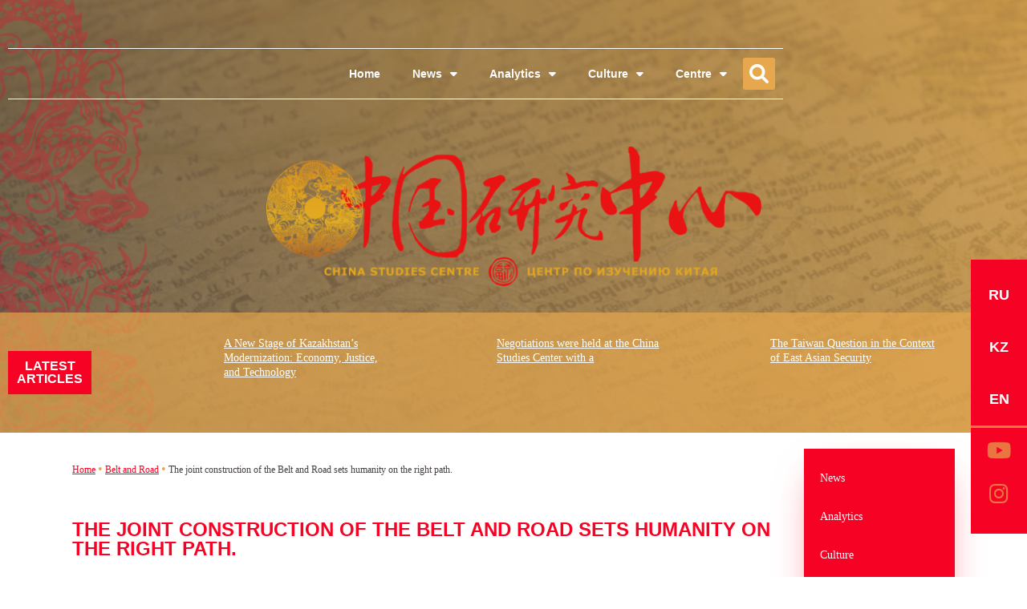

--- FILE ---
content_type: text/html; charset=UTF-8
request_url: https://chinastudies.kz/en/home-eng/belt-and-road-ru-en/12974/
body_size: 20327
content:
<!DOCTYPE html>
<html dir="ltr" lang="en-US" prefix="og: https://ogp.me/ns#">
<head>
	<meta charset="UTF-8">
	<meta name="viewport" content="width=device-width, initial-scale=1.0, viewport-fit=cover" />		<title>The joint construction of the Belt and Road sets humanity on the right path. - Центр по изучению Китая</title>
	<style>img:is([sizes="auto" i], [sizes^="auto," i]) { contain-intrinsic-size: 3000px 1500px }</style>
	
		<!-- All in One SEO 4.8.1.1 - aioseo.com -->
	<meta name="description" content="23.10.2023 &quot;Heyin&quot; column of the People&#039;s Daily newspaper. The Belt and Road Initiative is based on the principle of joint discussion, joint construction and sharing. Those, who refused to draw a dividing line through the prism of civilization, culture, social system and level of development, opened up a completely new path for the development" />
	<meta name="robots" content="max-image-preview:large" />
	<meta name="author" content="admin"/>
	<link rel="canonical" href="https://chinastudies.kz/en/home-eng/belt-and-road-ru-en/12974/" />
	<meta name="generator" content="All in One SEO (AIOSEO) 4.8.1.1" />
		<meta property="og:locale" content="en_US" />
		<meta property="og:site_name" content="- Центр по изучению Китая – «мозговой» центр исследования китайской культуры и истории, диалоговая площадка для Республики Казахстан и Китайской Народной Республики." />
		<meta property="og:type" content="article" />
		<meta property="og:title" content="The joint construction of the Belt and Road sets humanity on the right path. - Центр по изучению Китая" />
		<meta property="og:description" content="23.10.2023 &quot;Heyin&quot; column of the People&#039;s Daily newspaper. The Belt and Road Initiative is based on the principle of joint discussion, joint construction and sharing. Those, who refused to draw a dividing line through the prism of civilization, culture, social system and level of development, opened up a completely new path for the development" />
		<meta property="og:url" content="https://chinastudies.kz/en/home-eng/belt-and-road-ru-en/12974/" />
		<meta property="article:published_time" content="2023-10-22T18:00:00+00:00" />
		<meta property="article:modified_time" content="2024-01-15T22:30:08+00:00" />
		<meta name="twitter:card" content="summary_large_image" />
		<meta name="twitter:title" content="The joint construction of the Belt and Road sets humanity on the right path. - Центр по изучению Китая" />
		<meta name="twitter:description" content="23.10.2023 &quot;Heyin&quot; column of the People&#039;s Daily newspaper. The Belt and Road Initiative is based on the principle of joint discussion, joint construction and sharing. Those, who refused to draw a dividing line through the prism of civilization, culture, social system and level of development, opened up a completely new path for the development" />
		<script type="application/ld+json" class="aioseo-schema">
			{"@context":"https:\/\/schema.org","@graph":[{"@type":"BlogPosting","@id":"https:\/\/chinastudies.kz\/en\/home-eng\/belt-and-road-ru-en\/12974\/#blogposting","name":"The joint construction of the Belt and Road sets humanity on the right path. - \u0426\u0435\u043d\u0442\u0440 \u043f\u043e \u0438\u0437\u0443\u0447\u0435\u043d\u0438\u044e \u041a\u0438\u0442\u0430\u044f","headline":"The joint construction of the Belt and Road sets humanity on the right path.","author":{"@id":"https:\/\/chinastudies.kz\/en\/author\/admin\/#author"},"publisher":{"@id":"https:\/\/chinastudies.kz\/#person"},"image":{"@type":"ImageObject","url":"https:\/\/chinastudies.kz\/wp-content\/uploads\/2024\/01\/5af81ae2b56495be677c04b35bc761a4.jpg","width":691,"height":436},"datePublished":"2023-10-23T00:00:00+06:00","dateModified":"2024-01-16T04:30:08+06:00","inLanguage":"en-US","mainEntityOfPage":{"@id":"https:\/\/chinastudies.kz\/en\/home-eng\/belt-and-road-ru-en\/12974\/#webpage"},"isPartOf":{"@id":"https:\/\/chinastudies.kz\/en\/home-eng\/belt-and-road-ru-en\/12974\/#webpage"},"articleSection":"Belt and Road, English Language, English, English Language"},{"@type":"BreadcrumbList","@id":"https:\/\/chinastudies.kz\/en\/home-eng\/belt-and-road-ru-en\/12974\/#breadcrumblist","itemListElement":[{"@type":"ListItem","@id":"https:\/\/chinastudies.kz\/#listItem","position":1,"name":"Home","item":"https:\/\/chinastudies.kz\/","nextItem":{"@type":"ListItem","@id":"https:\/\/chinastudies.kz\/en\/home-eng\/belt-and-road-ru-en\/12974\/#listItem","name":"The joint construction of the Belt and Road sets humanity on the right path."}},{"@type":"ListItem","@id":"https:\/\/chinastudies.kz\/en\/home-eng\/belt-and-road-ru-en\/12974\/#listItem","position":2,"name":"The joint construction of the Belt and Road sets humanity on the right path.","previousItem":{"@type":"ListItem","@id":"https:\/\/chinastudies.kz\/#listItem","name":"Home"}}]},{"@type":"Person","@id":"https:\/\/chinastudies.kz\/en\/author\/admin\/#author","url":"https:\/\/chinastudies.kz\/en\/author\/admin\/","name":"admin","image":{"@type":"ImageObject","@id":"https:\/\/chinastudies.kz\/en\/home-eng\/belt-and-road-ru-en\/12974\/#authorImage","url":"https:\/\/secure.gravatar.com\/avatar\/b715f88b915e01b07b5f7988437e90abb0b6155c10ae3b9c2b5bb388cda7cc3d?s=96&d=mm&r=g","width":96,"height":96,"caption":"admin"}},{"@type":"WebPage","@id":"https:\/\/chinastudies.kz\/en\/home-eng\/belt-and-road-ru-en\/12974\/#webpage","url":"https:\/\/chinastudies.kz\/en\/home-eng\/belt-and-road-ru-en\/12974\/","name":"The joint construction of the Belt and Road sets humanity on the right path. - \u0426\u0435\u043d\u0442\u0440 \u043f\u043e \u0438\u0437\u0443\u0447\u0435\u043d\u0438\u044e \u041a\u0438\u0442\u0430\u044f","description":"23.10.2023 \"Heyin\" column of the People's Daily newspaper. The Belt and Road Initiative is based on the principle of joint discussion, joint construction and sharing. Those, who refused to draw a dividing line through the prism of civilization, culture, social system and level of development, opened up a completely new path for the development","inLanguage":"en-US","isPartOf":{"@id":"https:\/\/chinastudies.kz\/#website"},"breadcrumb":{"@id":"https:\/\/chinastudies.kz\/en\/home-eng\/belt-and-road-ru-en\/12974\/#breadcrumblist"},"author":{"@id":"https:\/\/chinastudies.kz\/en\/author\/admin\/#author"},"creator":{"@id":"https:\/\/chinastudies.kz\/en\/author\/admin\/#author"},"image":{"@type":"ImageObject","url":"https:\/\/chinastudies.kz\/wp-content\/uploads\/2024\/01\/5af81ae2b56495be677c04b35bc761a4.jpg","@id":"https:\/\/chinastudies.kz\/en\/home-eng\/belt-and-road-ru-en\/12974\/#mainImage","width":691,"height":436},"primaryImageOfPage":{"@id":"https:\/\/chinastudies.kz\/en\/home-eng\/belt-and-road-ru-en\/12974\/#mainImage"},"datePublished":"2023-10-23T00:00:00+06:00","dateModified":"2024-01-16T04:30:08+06:00"},{"@type":"WebSite","@id":"https:\/\/chinastudies.kz\/#website","url":"https:\/\/chinastudies.kz\/","name":"\u0426\u0435\u043d\u0442\u0440 \u043f\u043e \u0438\u0437\u0443\u0447\u0435\u043d\u0438\u044e \u041a\u0438\u0442\u0430\u044f","description":"\u0426\u0435\u043d\u0442\u0440 \u043f\u043e \u0438\u0437\u0443\u0447\u0435\u043d\u0438\u044e \u041a\u0438\u0442\u0430\u044f \u2013 \u00ab\u043c\u043e\u0437\u0433\u043e\u0432\u043e\u0439\u00bb \u0446\u0435\u043d\u0442\u0440 \u0438\u0441\u0441\u043b\u0435\u0434\u043e\u0432\u0430\u043d\u0438\u044f \u043a\u0438\u0442\u0430\u0439\u0441\u043a\u043e\u0439 \u043a\u0443\u043b\u044c\u0442\u0443\u0440\u044b \u0438 \u0438\u0441\u0442\u043e\u0440\u0438\u0438, \u0434\u0438\u0430\u043b\u043e\u0433\u043e\u0432\u0430\u044f \u043f\u043b\u043e\u0449\u0430\u0434\u043a\u0430 \u0434\u043b\u044f \u0420\u0435\u0441\u043f\u0443\u0431\u043b\u0438\u043a\u0438 \u041a\u0430\u0437\u0430\u0445\u0441\u0442\u0430\u043d \u0438 \u041a\u0438\u0442\u0430\u0439\u0441\u043a\u043e\u0439 \u041d\u0430\u0440\u043e\u0434\u043d\u043e\u0439 \u0420\u0435\u0441\u043f\u0443\u0431\u043b\u0438\u043a\u0438.","inLanguage":"en-US","publisher":{"@id":"https:\/\/chinastudies.kz\/#person"}}]}
		</script>
		<!-- All in One SEO -->

<link rel='dns-prefetch' href='//fonts.googleapis.com' />
<link rel="alternate" type="application/rss+xml" title="Центр по изучению Китая &raquo; Feed" href="https://chinastudies.kz/en/feed/" />
<link rel="alternate" type="application/rss+xml" title="Центр по изучению Китая &raquo; Comments Feed" href="https://chinastudies.kz/en/comments/feed/" />
<script>
window._wpemojiSettings = {"baseUrl":"https:\/\/s.w.org\/images\/core\/emoji\/15.1.0\/72x72\/","ext":".png","svgUrl":"https:\/\/s.w.org\/images\/core\/emoji\/15.1.0\/svg\/","svgExt":".svg","source":{"concatemoji":"https:\/\/chinastudies.kz\/wp-includes\/js\/wp-emoji-release.min.js?ver=6.8"}};
/*! This file is auto-generated */
!function(i,n){var o,s,e;function c(e){try{var t={supportTests:e,timestamp:(new Date).valueOf()};sessionStorage.setItem(o,JSON.stringify(t))}catch(e){}}function p(e,t,n){e.clearRect(0,0,e.canvas.width,e.canvas.height),e.fillText(t,0,0);var t=new Uint32Array(e.getImageData(0,0,e.canvas.width,e.canvas.height).data),r=(e.clearRect(0,0,e.canvas.width,e.canvas.height),e.fillText(n,0,0),new Uint32Array(e.getImageData(0,0,e.canvas.width,e.canvas.height).data));return t.every(function(e,t){return e===r[t]})}function u(e,t,n){switch(t){case"flag":return n(e,"\ud83c\udff3\ufe0f\u200d\u26a7\ufe0f","\ud83c\udff3\ufe0f\u200b\u26a7\ufe0f")?!1:!n(e,"\ud83c\uddfa\ud83c\uddf3","\ud83c\uddfa\u200b\ud83c\uddf3")&&!n(e,"\ud83c\udff4\udb40\udc67\udb40\udc62\udb40\udc65\udb40\udc6e\udb40\udc67\udb40\udc7f","\ud83c\udff4\u200b\udb40\udc67\u200b\udb40\udc62\u200b\udb40\udc65\u200b\udb40\udc6e\u200b\udb40\udc67\u200b\udb40\udc7f");case"emoji":return!n(e,"\ud83d\udc26\u200d\ud83d\udd25","\ud83d\udc26\u200b\ud83d\udd25")}return!1}function f(e,t,n){var r="undefined"!=typeof WorkerGlobalScope&&self instanceof WorkerGlobalScope?new OffscreenCanvas(300,150):i.createElement("canvas"),a=r.getContext("2d",{willReadFrequently:!0}),o=(a.textBaseline="top",a.font="600 32px Arial",{});return e.forEach(function(e){o[e]=t(a,e,n)}),o}function t(e){var t=i.createElement("script");t.src=e,t.defer=!0,i.head.appendChild(t)}"undefined"!=typeof Promise&&(o="wpEmojiSettingsSupports",s=["flag","emoji"],n.supports={everything:!0,everythingExceptFlag:!0},e=new Promise(function(e){i.addEventListener("DOMContentLoaded",e,{once:!0})}),new Promise(function(t){var n=function(){try{var e=JSON.parse(sessionStorage.getItem(o));if("object"==typeof e&&"number"==typeof e.timestamp&&(new Date).valueOf()<e.timestamp+604800&&"object"==typeof e.supportTests)return e.supportTests}catch(e){}return null}();if(!n){if("undefined"!=typeof Worker&&"undefined"!=typeof OffscreenCanvas&&"undefined"!=typeof URL&&URL.createObjectURL&&"undefined"!=typeof Blob)try{var e="postMessage("+f.toString()+"("+[JSON.stringify(s),u.toString(),p.toString()].join(",")+"));",r=new Blob([e],{type:"text/javascript"}),a=new Worker(URL.createObjectURL(r),{name:"wpTestEmojiSupports"});return void(a.onmessage=function(e){c(n=e.data),a.terminate(),t(n)})}catch(e){}c(n=f(s,u,p))}t(n)}).then(function(e){for(var t in e)n.supports[t]=e[t],n.supports.everything=n.supports.everything&&n.supports[t],"flag"!==t&&(n.supports.everythingExceptFlag=n.supports.everythingExceptFlag&&n.supports[t]);n.supports.everythingExceptFlag=n.supports.everythingExceptFlag&&!n.supports.flag,n.DOMReady=!1,n.readyCallback=function(){n.DOMReady=!0}}).then(function(){return e}).then(function(){var e;n.supports.everything||(n.readyCallback(),(e=n.source||{}).concatemoji?t(e.concatemoji):e.wpemoji&&e.twemoji&&(t(e.twemoji),t(e.wpemoji)))}))}((window,document),window._wpemojiSettings);
</script>
<link rel='stylesheet' id='pt-cv-public-style-css' href='https://chinastudies.kz/wp-content/plugins/content-views-query-and-display-post-page/public/assets/css/cv.css?ver=4.1' media='all' />
<style id='wp-emoji-styles-inline-css'>

	img.wp-smiley, img.emoji {
		display: inline !important;
		border: none !important;
		box-shadow: none !important;
		height: 1em !important;
		width: 1em !important;
		margin: 0 0.07em !important;
		vertical-align: -0.1em !important;
		background: none !important;
		padding: 0 !important;
	}
</style>
<link rel='stylesheet' id='wp-block-library-css' href='https://chinastudies.kz/wp-includes/css/dist/block-library/style.min.css?ver=6.8' media='all' />
<style id='classic-theme-styles-inline-css'>
/*! This file is auto-generated */
.wp-block-button__link{color:#fff;background-color:#32373c;border-radius:9999px;box-shadow:none;text-decoration:none;padding:calc(.667em + 2px) calc(1.333em + 2px);font-size:1.125em}.wp-block-file__button{background:#32373c;color:#fff;text-decoration:none}
</style>
<style id='global-styles-inline-css'>
:root{--wp--preset--aspect-ratio--square: 1;--wp--preset--aspect-ratio--4-3: 4/3;--wp--preset--aspect-ratio--3-4: 3/4;--wp--preset--aspect-ratio--3-2: 3/2;--wp--preset--aspect-ratio--2-3: 2/3;--wp--preset--aspect-ratio--16-9: 16/9;--wp--preset--aspect-ratio--9-16: 9/16;--wp--preset--color--black: #000000;--wp--preset--color--cyan-bluish-gray: #abb8c3;--wp--preset--color--white: #ffffff;--wp--preset--color--pale-pink: #f78da7;--wp--preset--color--vivid-red: #cf2e2e;--wp--preset--color--luminous-vivid-orange: #ff6900;--wp--preset--color--luminous-vivid-amber: #fcb900;--wp--preset--color--light-green-cyan: #7bdcb5;--wp--preset--color--vivid-green-cyan: #00d084;--wp--preset--color--pale-cyan-blue: #8ed1fc;--wp--preset--color--vivid-cyan-blue: #0693e3;--wp--preset--color--vivid-purple: #9b51e0;--wp--preset--gradient--vivid-cyan-blue-to-vivid-purple: linear-gradient(135deg,rgba(6,147,227,1) 0%,rgb(155,81,224) 100%);--wp--preset--gradient--light-green-cyan-to-vivid-green-cyan: linear-gradient(135deg,rgb(122,220,180) 0%,rgb(0,208,130) 100%);--wp--preset--gradient--luminous-vivid-amber-to-luminous-vivid-orange: linear-gradient(135deg,rgba(252,185,0,1) 0%,rgba(255,105,0,1) 100%);--wp--preset--gradient--luminous-vivid-orange-to-vivid-red: linear-gradient(135deg,rgba(255,105,0,1) 0%,rgb(207,46,46) 100%);--wp--preset--gradient--very-light-gray-to-cyan-bluish-gray: linear-gradient(135deg,rgb(238,238,238) 0%,rgb(169,184,195) 100%);--wp--preset--gradient--cool-to-warm-spectrum: linear-gradient(135deg,rgb(74,234,220) 0%,rgb(151,120,209) 20%,rgb(207,42,186) 40%,rgb(238,44,130) 60%,rgb(251,105,98) 80%,rgb(254,248,76) 100%);--wp--preset--gradient--blush-light-purple: linear-gradient(135deg,rgb(255,206,236) 0%,rgb(152,150,240) 100%);--wp--preset--gradient--blush-bordeaux: linear-gradient(135deg,rgb(254,205,165) 0%,rgb(254,45,45) 50%,rgb(107,0,62) 100%);--wp--preset--gradient--luminous-dusk: linear-gradient(135deg,rgb(255,203,112) 0%,rgb(199,81,192) 50%,rgb(65,88,208) 100%);--wp--preset--gradient--pale-ocean: linear-gradient(135deg,rgb(255,245,203) 0%,rgb(182,227,212) 50%,rgb(51,167,181) 100%);--wp--preset--gradient--electric-grass: linear-gradient(135deg,rgb(202,248,128) 0%,rgb(113,206,126) 100%);--wp--preset--gradient--midnight: linear-gradient(135deg,rgb(2,3,129) 0%,rgb(40,116,252) 100%);--wp--preset--font-size--small: 13px;--wp--preset--font-size--medium: 20px;--wp--preset--font-size--large: 36px;--wp--preset--font-size--x-large: 42px;--wp--preset--spacing--20: 0.44rem;--wp--preset--spacing--30: 0.67rem;--wp--preset--spacing--40: 1rem;--wp--preset--spacing--50: 1.5rem;--wp--preset--spacing--60: 2.25rem;--wp--preset--spacing--70: 3.38rem;--wp--preset--spacing--80: 5.06rem;--wp--preset--shadow--natural: 6px 6px 9px rgba(0, 0, 0, 0.2);--wp--preset--shadow--deep: 12px 12px 50px rgba(0, 0, 0, 0.4);--wp--preset--shadow--sharp: 6px 6px 0px rgba(0, 0, 0, 0.2);--wp--preset--shadow--outlined: 6px 6px 0px -3px rgba(255, 255, 255, 1), 6px 6px rgba(0, 0, 0, 1);--wp--preset--shadow--crisp: 6px 6px 0px rgba(0, 0, 0, 1);}:where(.is-layout-flex){gap: 0.5em;}:where(.is-layout-grid){gap: 0.5em;}body .is-layout-flex{display: flex;}.is-layout-flex{flex-wrap: wrap;align-items: center;}.is-layout-flex > :is(*, div){margin: 0;}body .is-layout-grid{display: grid;}.is-layout-grid > :is(*, div){margin: 0;}:where(.wp-block-columns.is-layout-flex){gap: 2em;}:where(.wp-block-columns.is-layout-grid){gap: 2em;}:where(.wp-block-post-template.is-layout-flex){gap: 1.25em;}:where(.wp-block-post-template.is-layout-grid){gap: 1.25em;}.has-black-color{color: var(--wp--preset--color--black) !important;}.has-cyan-bluish-gray-color{color: var(--wp--preset--color--cyan-bluish-gray) !important;}.has-white-color{color: var(--wp--preset--color--white) !important;}.has-pale-pink-color{color: var(--wp--preset--color--pale-pink) !important;}.has-vivid-red-color{color: var(--wp--preset--color--vivid-red) !important;}.has-luminous-vivid-orange-color{color: var(--wp--preset--color--luminous-vivid-orange) !important;}.has-luminous-vivid-amber-color{color: var(--wp--preset--color--luminous-vivid-amber) !important;}.has-light-green-cyan-color{color: var(--wp--preset--color--light-green-cyan) !important;}.has-vivid-green-cyan-color{color: var(--wp--preset--color--vivid-green-cyan) !important;}.has-pale-cyan-blue-color{color: var(--wp--preset--color--pale-cyan-blue) !important;}.has-vivid-cyan-blue-color{color: var(--wp--preset--color--vivid-cyan-blue) !important;}.has-vivid-purple-color{color: var(--wp--preset--color--vivid-purple) !important;}.has-black-background-color{background-color: var(--wp--preset--color--black) !important;}.has-cyan-bluish-gray-background-color{background-color: var(--wp--preset--color--cyan-bluish-gray) !important;}.has-white-background-color{background-color: var(--wp--preset--color--white) !important;}.has-pale-pink-background-color{background-color: var(--wp--preset--color--pale-pink) !important;}.has-vivid-red-background-color{background-color: var(--wp--preset--color--vivid-red) !important;}.has-luminous-vivid-orange-background-color{background-color: var(--wp--preset--color--luminous-vivid-orange) !important;}.has-luminous-vivid-amber-background-color{background-color: var(--wp--preset--color--luminous-vivid-amber) !important;}.has-light-green-cyan-background-color{background-color: var(--wp--preset--color--light-green-cyan) !important;}.has-vivid-green-cyan-background-color{background-color: var(--wp--preset--color--vivid-green-cyan) !important;}.has-pale-cyan-blue-background-color{background-color: var(--wp--preset--color--pale-cyan-blue) !important;}.has-vivid-cyan-blue-background-color{background-color: var(--wp--preset--color--vivid-cyan-blue) !important;}.has-vivid-purple-background-color{background-color: var(--wp--preset--color--vivid-purple) !important;}.has-black-border-color{border-color: var(--wp--preset--color--black) !important;}.has-cyan-bluish-gray-border-color{border-color: var(--wp--preset--color--cyan-bluish-gray) !important;}.has-white-border-color{border-color: var(--wp--preset--color--white) !important;}.has-pale-pink-border-color{border-color: var(--wp--preset--color--pale-pink) !important;}.has-vivid-red-border-color{border-color: var(--wp--preset--color--vivid-red) !important;}.has-luminous-vivid-orange-border-color{border-color: var(--wp--preset--color--luminous-vivid-orange) !important;}.has-luminous-vivid-amber-border-color{border-color: var(--wp--preset--color--luminous-vivid-amber) !important;}.has-light-green-cyan-border-color{border-color: var(--wp--preset--color--light-green-cyan) !important;}.has-vivid-green-cyan-border-color{border-color: var(--wp--preset--color--vivid-green-cyan) !important;}.has-pale-cyan-blue-border-color{border-color: var(--wp--preset--color--pale-cyan-blue) !important;}.has-vivid-cyan-blue-border-color{border-color: var(--wp--preset--color--vivid-cyan-blue) !important;}.has-vivid-purple-border-color{border-color: var(--wp--preset--color--vivid-purple) !important;}.has-vivid-cyan-blue-to-vivid-purple-gradient-background{background: var(--wp--preset--gradient--vivid-cyan-blue-to-vivid-purple) !important;}.has-light-green-cyan-to-vivid-green-cyan-gradient-background{background: var(--wp--preset--gradient--light-green-cyan-to-vivid-green-cyan) !important;}.has-luminous-vivid-amber-to-luminous-vivid-orange-gradient-background{background: var(--wp--preset--gradient--luminous-vivid-amber-to-luminous-vivid-orange) !important;}.has-luminous-vivid-orange-to-vivid-red-gradient-background{background: var(--wp--preset--gradient--luminous-vivid-orange-to-vivid-red) !important;}.has-very-light-gray-to-cyan-bluish-gray-gradient-background{background: var(--wp--preset--gradient--very-light-gray-to-cyan-bluish-gray) !important;}.has-cool-to-warm-spectrum-gradient-background{background: var(--wp--preset--gradient--cool-to-warm-spectrum) !important;}.has-blush-light-purple-gradient-background{background: var(--wp--preset--gradient--blush-light-purple) !important;}.has-blush-bordeaux-gradient-background{background: var(--wp--preset--gradient--blush-bordeaux) !important;}.has-luminous-dusk-gradient-background{background: var(--wp--preset--gradient--luminous-dusk) !important;}.has-pale-ocean-gradient-background{background: var(--wp--preset--gradient--pale-ocean) !important;}.has-electric-grass-gradient-background{background: var(--wp--preset--gradient--electric-grass) !important;}.has-midnight-gradient-background{background: var(--wp--preset--gradient--midnight) !important;}.has-small-font-size{font-size: var(--wp--preset--font-size--small) !important;}.has-medium-font-size{font-size: var(--wp--preset--font-size--medium) !important;}.has-large-font-size{font-size: var(--wp--preset--font-size--large) !important;}.has-x-large-font-size{font-size: var(--wp--preset--font-size--x-large) !important;}
:where(.wp-block-post-template.is-layout-flex){gap: 1.25em;}:where(.wp-block-post-template.is-layout-grid){gap: 1.25em;}
:where(.wp-block-columns.is-layout-flex){gap: 2em;}:where(.wp-block-columns.is-layout-grid){gap: 2em;}
:root :where(.wp-block-pullquote){font-size: 1.5em;line-height: 1.6;}
</style>
<link rel='stylesheet' id='contact-form-7-css' href='https://chinastudies.kz/wp-content/plugins/contact-form-7/includes/css/styles.css?ver=5.8.1' media='all' />
<style id='contact-form-7-inline-css'>
.wpcf7 .wpcf7-recaptcha iframe {margin-bottom: 0;}.wpcf7 .wpcf7-recaptcha[data-align="center"] > div {margin: 0 auto;}.wpcf7 .wpcf7-recaptcha[data-align="right"] > div {margin: 0 0 0 auto;}
</style>
<link rel='stylesheet' id='dashicons-css' href='https://chinastudies.kz/wp-includes/css/dashicons.min.css?ver=6.8' media='all' />
<link rel='stylesheet' id='post-views-counter-frontend-css' href='https://chinastudies.kz/wp-content/plugins/post-views-counter/css/frontend.min.css?ver=1.5.2' media='all' />
<link rel='stylesheet' id='elementhelper-main-css' href='https://chinastudies.kz/wp-content/plugins/xriver-core/assets/css/elh-element.css?ver=1.0.0' media='all' />
<link rel='stylesheet' id='magezix-custom-fonts-css' href='https://fonts.googleapis.com/css?family=Roboto%3A100%2C100i%2C300%2C300i%2C400%2C400i%2C500%2C500i%2C700%2C700i%2C900%2C900i%7CJost%3A100%2C100i%2C200%2C200i%2C300%2C300i%2C400%2C400i%2C500%2C500i%2C600%2C600i%2C700%2C700i%2C800%2C800i%2C900%2C900i%7CYeseva+One%3A400&#038;subset=latin' media='all' />
<link rel='stylesheet' id='bootstrap-css' href='https://chinastudies.kz/wp-content/themes/magezix/assets/css/bootstrap.min.css?ver=6.8' media='all' />
<link rel='stylesheet' id='fontawesome-css' href='https://chinastudies.kz/wp-content/themes/magezix/assets/css/fontawesome.css?ver=6.8' media='all' />
<link rel='stylesheet' id='mag-animate-css' href='https://chinastudies.kz/wp-content/themes/magezix/assets/css/animate.css?ver=6.8' media='all' />
<link rel='stylesheet' id='metisMenu-css' href='https://chinastudies.kz/wp-content/themes/magezix/assets/css/metisMenu.css?ver=6.8' media='all' />
<link rel='stylesheet' id='mag-flaticon-css' href='https://chinastudies.kz/wp-content/themes/magezix/assets/css/flaticon.css?ver=6.8' media='all' />
<link rel='stylesheet' id='uikit-min-css' href='https://chinastudies.kz/wp-content/themes/magezix/assets/css/uikit.min.css?ver=6.8' media='all' />
<link rel='stylesheet' id='mCustomScrollbar-css' href='https://chinastudies.kz/wp-content/themes/magezix/assets/css/jquery.mCustomScrollbar.min.css?ver=6.8' media='all' />
<link rel='stylesheet' id='owl-carousel-css' href='https://chinastudies.kz/wp-content/themes/magezix/assets/css/owl.carousel.min.css?ver=6.8' media='all' />
<link rel='stylesheet' id='magnific-popup-css' href='https://chinastudies.kz/wp-content/themes/magezix/assets/css/magnific-popup.css?ver=6.8' media='all' />
<link rel='stylesheet' id='magezix-post-style-css' href='https://chinastudies.kz/wp-content/themes/magezix/assets/css/post-style.css?ver=6.8' media='all' />
<link rel='stylesheet' id='magezix-woocommerce-style-css' href='https://chinastudies.kz/wp-content/themes/magezix/assets/css/woocommerce.css?ver=6.8' media='all' />
<link rel='stylesheet' id='magezix-main-css' href='https://chinastudies.kz/wp-content/themes/magezix/assets/css/main.css?ver=6.8' media='all' />
<link rel='stylesheet' id='magezix-style-css' href='https://chinastudies.kz/wp-content/themes/magezix/style.css?ver=1.0' media='all' />
<link rel='stylesheet' id='magezix-theme-custom-style-css' href='https://chinastudies.kz/wp-content/themes/magezix/assets/css/custom-style.css?ver=6.8' media='all' />
<style id='magezix-theme-custom-style-inline-css'>
        
        :root {
            --color-primary: #e6a74d;
        }
            
        :root {
            --color-primary-2: #e6a74d;
        }
            
        :root {
            --color-primary-3: transparent;
        }
            
        :root {
            --color-white: #ffffff;
        }
            
        :root {
            --color-black: #000000;
        }
            
        :root {
            --color-default: #5D6273;
        }
            
        :root {
            --color-gray: #F8F8F8;
        }
            
        :root {
            --color-border: #E1E0E0;
        }
            
        :root {
            --color-border-2: #F2F1F1;
        }
            
        :root {
            --color-border-3: #f7f7f7;
        }
            
        :root {
            --color-dark-2: #080B17;
        }
    
</style>
<link rel='stylesheet' id='elementor-icons-css' href='https://chinastudies.kz/wp-content/plugins/elementor/assets/lib/eicons/css/elementor-icons.min.css?ver=5.23.0' media='all' />
<link rel='stylesheet' id='elementor-frontend-css' href='https://chinastudies.kz/wp-content/plugins/elementor/assets/css/frontend-lite.min.css?ver=3.16.2' media='all' />
<link rel='stylesheet' id='swiper-css' href='https://chinastudies.kz/wp-content/plugins/elementor/assets/lib/swiper/v8/css/swiper.min.css?ver=8.4.5' media='all' />
<link rel='stylesheet' id='elementor-post-4-css' href='https://chinastudies.kz/wp-content/uploads/elementor/css/post-4.css?ver=1707245598' media='all' />
<link rel='stylesheet' id='elementor-pro-css' href='https://chinastudies.kz/wp-content/plugins/elementor-pro/assets/css/frontend-lite.min.css?ver=3.16.2' media='all' />
<link rel='stylesheet' id='elementor-global-css' href='https://chinastudies.kz/wp-content/uploads/elementor/css/global.css?ver=1707245599' media='all' />
<link rel='stylesheet' id='elementor-post-14924-css' href='https://chinastudies.kz/wp-content/uploads/elementor/css/post-14924.css?ver=1754395672' media='all' />
<link rel='stylesheet' id='fluentform-elementor-widget-css' href='https://chinastudies.kz/wp-content/plugins/fluentform/assets/css/fluent-forms-elementor-widget.css?ver=6.0.3' media='all' />
<link rel='stylesheet' id='elementor-post-15059-css' href='https://chinastudies.kz/wp-content/uploads/elementor/css/post-15059.css?ver=1754395672' media='all' />
<link rel='stylesheet' id='elementor-post-15483-css' href='https://chinastudies.kz/wp-content/uploads/elementor/css/post-15483.css?ver=1745757095' media='all' />
<script src="https://chinastudies.kz/wp-includes/js/jquery/jquery.min.js?ver=3.7.1" id="jquery-core-js"></script>
<script src="https://chinastudies.kz/wp-includes/js/jquery/jquery-migrate.min.js?ver=3.4.1" id="jquery-migrate-js"></script>
<link rel="https://api.w.org/" href="https://chinastudies.kz/wp-json/" /><link rel="alternate" title="JSON" type="application/json" href="https://chinastudies.kz/wp-json/wp/v2/posts/12974" /><link rel="EditURI" type="application/rsd+xml" title="RSD" href="https://chinastudies.kz/xmlrpc.php?rsd" />
<meta name="generator" content="WordPress 6.8" />
<link rel='shortlink' href='https://chinastudies.kz/?p=12974' />
<link rel="alternate" title="oEmbed (JSON)" type="application/json+oembed" href="https://chinastudies.kz/wp-json/oembed/1.0/embed?url=https%3A%2F%2Fchinastudies.kz%2Fen%2Fhome-eng%2Fbelt-and-road-ru-en%2F12974%2F" />
<link rel="alternate" title="oEmbed (XML)" type="text/xml+oembed" href="https://chinastudies.kz/wp-json/oembed/1.0/embed?url=https%3A%2F%2Fchinastudies.kz%2Fen%2Fhome-eng%2Fbelt-and-road-ru-en%2F12974%2F&#038;format=xml" />
<meta name="generator" content="Redux 4.5.7" /> <script>
 document.addEventListener('copy', function(e) {
 var selectedText = window.getSelection().toString();
 var pageURL = window.location.href;
 var copiedText = selectedText + ' Любое использование материалов допускается только при наличии гиперссылки на www.chinastudies.kz Источник: ' + pageURL;
 e.clipboardData.setData('text/plain', copiedText);
 e.preventDefault();
 });
 </script>
 <meta name="generator" content="Elementor 3.16.2; features: e_dom_optimization, e_optimized_assets_loading, e_optimized_css_loading, additional_custom_breakpoints; settings: css_print_method-external, google_font-enabled, font_display-swap">
<style>
	.header-logo-wrapper{
		background-image:url('https://image.chinastudies.kz/header.png');
		background-position:center;
		background-repeat:no-repeat;
		background-size: cover;
	}
	
	body.home div.rubik-page-content-wrapper{
        background: #0000;
	}
	
	.magezixbcrumb-begin:first-of-type{
display:none;
}

.aside__item {
    margin: 0 0 15px;
}	
	
	@media (max-width: 480px){
			.aioseo-breadcrumbs{
		margin: 100px 0 20px;
	}
		
		.side-container{
			width:65px;
		}
		
		.magezix_main_content .row:after {
    width: auto!important;
}
		
		.menu-item .sub-arrow{
			color:#000!important;
		}
	}
	

	
</style>
<style type="text/css">#preloader{background-color:#e6a74d;}body{font-family:"Verdana";font-weight:normal;}h1, h2, h3, h4, h5, h6{font-family:"Verdana";font-weight:700;}</style><link rel="icon" href="https://chinastudies.kz/wp-content/uploads/2024/01/cropped-favicon-32x32-1-32x32.png" sizes="32x32" />
<link rel="icon" href="https://chinastudies.kz/wp-content/uploads/2024/01/cropped-favicon-32x32-1-192x192.png" sizes="192x192" />
<link rel="apple-touch-icon" href="https://chinastudies.kz/wp-content/uploads/2024/01/cropped-favicon-32x32-1-180x180.png" />
<meta name="msapplication-TileImage" content="https://chinastudies.kz/wp-content/uploads/2024/01/cropped-favicon-32x32-1-270x270.png" />
		<style id="wp-custom-css">
			.theme-switch-box{
	display:none;
}

.footer__main h2.title{
	color:#F60225;
}

.header__icons{
	display:none;
}

.header__top{
	display:none;
}

li.magezix-comment{
	    display: none;
}

.post-share{
	display: none;
}

.post-tags-share{
	display: none;
}

.post-nav{
	display: none;
}

.comments-area{
	display: none;
}

.elementor-nav-menu .sub-arrow{
	color:#fff;
}		</style>
		</head>
<body class="wp-singular post-template-default single single-post postid-12974 single-format-standard wp-theme-magezix elementor-default elementor-template-full-width elementor-kit-4 elementor-page-15483">
		<div data-elementor-type="header" data-elementor-id="14924" class="elementor elementor-14924 elementor-location-header" data-elementor-post-type="elementor_library">
						<div class="elementor-element elementor-element-f9e7705 e-con-full menu-top e-flex e-con e-parent" data-id="f9e7705" data-element_type="container" data-settings="{&quot;content_width&quot;:&quot;full&quot;,&quot;background_background&quot;:&quot;classic&quot;,&quot;position&quot;:&quot;fixed&quot;}" data-core-v316-plus="true">
		<div class="elementor-element elementor-element-b5fe0e2 e-con-full menu-top-inner e-flex e-con e-child" data-id="b5fe0e2" data-element_type="container" data-settings="{&quot;content_width&quot;:&quot;full&quot;}">
		<div class="elementor-element elementor-element-04da007 e-con-full header-new e-flex e-con e-child" data-id="04da007" data-element_type="container" data-settings="{&quot;content_width&quot;:&quot;full&quot;}">
				<div class="elementor-element elementor-element-9c4e865 elementor-widget elementor-widget-html" data-id="9c4e865" data-element_type="widget" data-widget_type="html.default">
				<div class="elementor-widget-container">
			<a class="button-search" onclick="searchbox();">
    <i class="fa fa-search fa-xl" aria-hidden="true"></i>
</a>

<style>
    .button-search{
        width: 30px;
        height: 30px;
        cursor: pointer;
        color: #fff;
        display: flex;
        justify-content: center;
        align-items: center;
        background: #E6A74D;
        padding: 20px;
        border-radius: 3px;
    }
    
     .button-search i{

     }
     
     #search-label.hidden{
         display: none;
     }
     
     #search-label.showen{
         display: block;
     }
     
</style>

<script>
    function searchbox() {
    var element = document.getElementById('search-label');

    // Проверяем, есть ли у элемента класс block1
    if (element.classList.contains('showen')) {
      // Если есть, то удаляем его и добавляем block2
      element.classList.remove('showen');
      element.classList.add('hidden');
    } else {
      // Если нет, то наоборот
      element.classList.remove('hidden');
      element.classList.add('showen');
    }
  }
</script>		</div>
				</div>
				<div class="elementor-element elementor-element-31a5d35 elementor-nav-menu__align-center elementor-nav-menu--dropdown-tablet elementor-nav-menu__text-align-aside elementor-nav-menu--toggle elementor-nav-menu--burger elementor-widget elementor-widget-nav-menu" data-id="31a5d35" data-element_type="widget" data-settings="{&quot;layout&quot;:&quot;horizontal&quot;,&quot;submenu_icon&quot;:{&quot;value&quot;:&quot;&lt;i class=\&quot;fas fa-caret-down\&quot;&gt;&lt;\/i&gt;&quot;,&quot;library&quot;:&quot;fa-solid&quot;},&quot;toggle&quot;:&quot;burger&quot;}" data-widget_type="nav-menu.default">
				<div class="elementor-widget-container">
			<link rel="stylesheet" href="https://chinastudies.kz/wp-content/plugins/elementor-pro/assets/css/widget-nav-menu.min.css">			<nav class="elementor-nav-menu--main elementor-nav-menu__container elementor-nav-menu--layout-horizontal e--pointer-none">
				<ul id="menu-1-31a5d35" class="elementor-nav-menu"><li class="menu-item menu-item-type-post_type menu-item-object-page menu-item-15640"><a href="https://chinastudies.kz/en/home-eng/" class="elementor-item">Home</a></li>
<li class="menu-item menu-item-type-post_type menu-item-object-page menu-item-has-children menu-item-15641"><a href="https://chinastudies.kz/en/home-eng/news/" class="elementor-item">News</a>
<ul class="sub-menu elementor-nav-menu--dropdown">
	<li class="menu-item menu-item-type-post_type menu-item-object-page menu-item-14899"><a href="https://chinastudies.kz/en/home-eng/news/events/" class="elementor-sub-item">Events</a></li>
	<li class="menu-item menu-item-type-post_type menu-item-object-page menu-item-14898"><a href="https://chinastudies.kz/en/home-eng/news/economy-2/" class="elementor-sub-item">Economy</a></li>
	<li class="menu-item menu-item-type-post_type menu-item-object-page menu-item-14900"><a href="https://chinastudies.kz/en/home-eng/news/politics/" class="elementor-sub-item">Politics</a></li>
	<li class="menu-item menu-item-type-post_type menu-item-object-page menu-item-has-children menu-item-15247"><a href="https://chinastudies.kz/en/home-eng/multimedia/" class="elementor-sub-item">Multimedia</a>
	<ul class="sub-menu elementor-nav-menu--dropdown">
		<li class="menu-item menu-item-type-post_type menu-item-object-page menu-item-15251"><a href="https://chinastudies.kz/en/home-eng/multimedia/videos/" class="elementor-sub-item">Videos</a></li>
		<li class="menu-item menu-item-type-post_type menu-item-object-page menu-item-15248"><a href="https://chinastudies.kz/en/home-eng/multimedia/images/" class="elementor-sub-item">Photo</a></li>
		<li class="menu-item menu-item-type-post_type menu-item-object-page menu-item-15249"><a href="https://chinastudies.kz/en/home-eng/multimedia/infographic/" class="elementor-sub-item">Infographics</a></li>
		<li class="menu-item menu-item-type-post_type menu-item-object-page menu-item-15250"><a href="https://chinastudies.kz/en/home-eng/multimedia/library/" class="elementor-sub-item">Library</a></li>
	</ul>
</li>
</ul>
</li>
<li class="menu-item menu-item-type-post_type menu-item-object-page menu-item-has-children menu-item-15643"><a href="https://chinastudies.kz/en/home-eng/analytics/" class="elementor-item">Analytics</a>
<ul class="sub-menu elementor-nav-menu--dropdown">
	<li class="menu-item menu-item-type-post_type menu-item-object-page menu-item-14902"><a href="https://chinastudies.kz/en/home-eng/analytics/belt-and-road/" class="elementor-sub-item">Belt and road</a></li>
	<li class="menu-item menu-item-type-post_type menu-item-object-page menu-item-14905"><a href="https://chinastudies.kz/en/home-eng/analytics/modern-china/" class="elementor-sub-item">Modern China</a></li>
	<li class="menu-item menu-item-type-post_type menu-item-object-page menu-item-14904"><a href="https://chinastudies.kz/en/home-eng/analytics/kazakhstan-and-china/" class="elementor-sub-item">Kazakhstan and China</a></li>
	<li class="menu-item menu-item-type-post_type menu-item-object-page menu-item-14903"><a href="https://chinastudies.kz/en/home-eng/analytics/central-asia-and-china/" class="elementor-sub-item">Central Asia and China</a></li>
	<li class="menu-item menu-item-type-post_type menu-item-object-page menu-item-14906"><a href="https://chinastudies.kz/en/home-eng/analytics/shanghai-cooperation-organization/" class="elementor-sub-item">SCO</a></li>
	<li class="menu-item menu-item-type-post_type menu-item-object-page menu-item-14907"><a href="https://chinastudies.kz/en/home-eng/analytics/world-about-china/" class="elementor-sub-item">World about China</a></li>
</ul>
</li>
<li class="menu-item menu-item-type-post_type menu-item-object-page menu-item-has-children menu-item-15642"><a href="https://chinastudies.kz/en/home-eng/culture/" class="elementor-item">Culture</a>
<ul class="sub-menu elementor-nav-menu--dropdown">
	<li class="menu-item menu-item-type-post_type menu-item-object-page menu-item-14895"><a href="https://chinastudies.kz/en/home-eng/culture/history/" class="elementor-sub-item">History</a></li>
	<li class="menu-item menu-item-type-post_type menu-item-object-page menu-item-14893"><a href="https://chinastudies.kz/en/home-eng/culture/cultural-life/" class="elementor-sub-item">Cultural life</a></li>
	<li class="menu-item menu-item-type-post_type menu-item-object-page menu-item-14894"><a href="https://chinastudies.kz/en/home-eng/culture/education/" class="elementor-sub-item">Education</a></li>
	<li class="menu-item menu-item-type-post_type menu-item-object-page menu-item-14896"><a href="https://chinastudies.kz/en/home-eng/culture/technologies/" class="elementor-sub-item">Technologies</a></li>
</ul>
</li>
<li class="menu-item menu-item-type-post_type menu-item-object-page menu-item-has-children menu-item-15371"><a href="https://chinastudies.kz/en/home-eng/about-us/" class="elementor-item">Centre</a>
<ul class="sub-menu elementor-nav-menu--dropdown">
	<li class="menu-item menu-item-type-post_type menu-item-object-page menu-item-15374"><a href="https://chinastudies.kz/en/home-eng/about-us/mission/" class="elementor-sub-item">Mission</a></li>
	<li class="menu-item menu-item-type-post_type menu-item-object-page menu-item-15375"><a href="https://chinastudies.kz/en/home-eng/about-us/partners/" class="elementor-sub-item">Partners</a></li>
	<li class="menu-item menu-item-type-post_type menu-item-object-page menu-item-17763"><a href="https://chinastudies.kz/en/home-eng/about-us/massmedia-about-us/" class="elementor-sub-item">Mass Media about us</a></li>
	<li class="menu-item menu-item-type-post_type menu-item-object-page menu-item-15644"><a href="https://chinastudies.kz/en/home-eng/about-us/contacts/" class="elementor-sub-item">Contacts</a></li>
</ul>
</li>
</ul>			</nav>
					<div class="elementor-menu-toggle" role="button" tabindex="0" aria-label="Menu Toggle" aria-expanded="false">
			<i aria-hidden="true" role="presentation" class="elementor-menu-toggle__icon--open eicon-menu-bar"></i><i aria-hidden="true" role="presentation" class="elementor-menu-toggle__icon--close eicon-close"></i>			<span class="elementor-screen-only">Menu</span>
		</div>
					<nav class="elementor-nav-menu--dropdown elementor-nav-menu__container" aria-hidden="true">
				<ul id="menu-2-31a5d35" class="elementor-nav-menu"><li class="menu-item menu-item-type-post_type menu-item-object-page menu-item-15640"><a href="https://chinastudies.kz/en/home-eng/" class="elementor-item" tabindex="-1">Home</a></li>
<li class="menu-item menu-item-type-post_type menu-item-object-page menu-item-has-children menu-item-15641"><a href="https://chinastudies.kz/en/home-eng/news/" class="elementor-item" tabindex="-1">News</a>
<ul class="sub-menu elementor-nav-menu--dropdown">
	<li class="menu-item menu-item-type-post_type menu-item-object-page menu-item-14899"><a href="https://chinastudies.kz/en/home-eng/news/events/" class="elementor-sub-item" tabindex="-1">Events</a></li>
	<li class="menu-item menu-item-type-post_type menu-item-object-page menu-item-14898"><a href="https://chinastudies.kz/en/home-eng/news/economy-2/" class="elementor-sub-item" tabindex="-1">Economy</a></li>
	<li class="menu-item menu-item-type-post_type menu-item-object-page menu-item-14900"><a href="https://chinastudies.kz/en/home-eng/news/politics/" class="elementor-sub-item" tabindex="-1">Politics</a></li>
	<li class="menu-item menu-item-type-post_type menu-item-object-page menu-item-has-children menu-item-15247"><a href="https://chinastudies.kz/en/home-eng/multimedia/" class="elementor-sub-item" tabindex="-1">Multimedia</a>
	<ul class="sub-menu elementor-nav-menu--dropdown">
		<li class="menu-item menu-item-type-post_type menu-item-object-page menu-item-15251"><a href="https://chinastudies.kz/en/home-eng/multimedia/videos/" class="elementor-sub-item" tabindex="-1">Videos</a></li>
		<li class="menu-item menu-item-type-post_type menu-item-object-page menu-item-15248"><a href="https://chinastudies.kz/en/home-eng/multimedia/images/" class="elementor-sub-item" tabindex="-1">Photo</a></li>
		<li class="menu-item menu-item-type-post_type menu-item-object-page menu-item-15249"><a href="https://chinastudies.kz/en/home-eng/multimedia/infographic/" class="elementor-sub-item" tabindex="-1">Infographics</a></li>
		<li class="menu-item menu-item-type-post_type menu-item-object-page menu-item-15250"><a href="https://chinastudies.kz/en/home-eng/multimedia/library/" class="elementor-sub-item" tabindex="-1">Library</a></li>
	</ul>
</li>
</ul>
</li>
<li class="menu-item menu-item-type-post_type menu-item-object-page menu-item-has-children menu-item-15643"><a href="https://chinastudies.kz/en/home-eng/analytics/" class="elementor-item" tabindex="-1">Analytics</a>
<ul class="sub-menu elementor-nav-menu--dropdown">
	<li class="menu-item menu-item-type-post_type menu-item-object-page menu-item-14902"><a href="https://chinastudies.kz/en/home-eng/analytics/belt-and-road/" class="elementor-sub-item" tabindex="-1">Belt and road</a></li>
	<li class="menu-item menu-item-type-post_type menu-item-object-page menu-item-14905"><a href="https://chinastudies.kz/en/home-eng/analytics/modern-china/" class="elementor-sub-item" tabindex="-1">Modern China</a></li>
	<li class="menu-item menu-item-type-post_type menu-item-object-page menu-item-14904"><a href="https://chinastudies.kz/en/home-eng/analytics/kazakhstan-and-china/" class="elementor-sub-item" tabindex="-1">Kazakhstan and China</a></li>
	<li class="menu-item menu-item-type-post_type menu-item-object-page menu-item-14903"><a href="https://chinastudies.kz/en/home-eng/analytics/central-asia-and-china/" class="elementor-sub-item" tabindex="-1">Central Asia and China</a></li>
	<li class="menu-item menu-item-type-post_type menu-item-object-page menu-item-14906"><a href="https://chinastudies.kz/en/home-eng/analytics/shanghai-cooperation-organization/" class="elementor-sub-item" tabindex="-1">SCO</a></li>
	<li class="menu-item menu-item-type-post_type menu-item-object-page menu-item-14907"><a href="https://chinastudies.kz/en/home-eng/analytics/world-about-china/" class="elementor-sub-item" tabindex="-1">World about China</a></li>
</ul>
</li>
<li class="menu-item menu-item-type-post_type menu-item-object-page menu-item-has-children menu-item-15642"><a href="https://chinastudies.kz/en/home-eng/culture/" class="elementor-item" tabindex="-1">Culture</a>
<ul class="sub-menu elementor-nav-menu--dropdown">
	<li class="menu-item menu-item-type-post_type menu-item-object-page menu-item-14895"><a href="https://chinastudies.kz/en/home-eng/culture/history/" class="elementor-sub-item" tabindex="-1">History</a></li>
	<li class="menu-item menu-item-type-post_type menu-item-object-page menu-item-14893"><a href="https://chinastudies.kz/en/home-eng/culture/cultural-life/" class="elementor-sub-item" tabindex="-1">Cultural life</a></li>
	<li class="menu-item menu-item-type-post_type menu-item-object-page menu-item-14894"><a href="https://chinastudies.kz/en/home-eng/culture/education/" class="elementor-sub-item" tabindex="-1">Education</a></li>
	<li class="menu-item menu-item-type-post_type menu-item-object-page menu-item-14896"><a href="https://chinastudies.kz/en/home-eng/culture/technologies/" class="elementor-sub-item" tabindex="-1">Technologies</a></li>
</ul>
</li>
<li class="menu-item menu-item-type-post_type menu-item-object-page menu-item-has-children menu-item-15371"><a href="https://chinastudies.kz/en/home-eng/about-us/" class="elementor-item" tabindex="-1">Centre</a>
<ul class="sub-menu elementor-nav-menu--dropdown">
	<li class="menu-item menu-item-type-post_type menu-item-object-page menu-item-15374"><a href="https://chinastudies.kz/en/home-eng/about-us/mission/" class="elementor-sub-item" tabindex="-1">Mission</a></li>
	<li class="menu-item menu-item-type-post_type menu-item-object-page menu-item-15375"><a href="https://chinastudies.kz/en/home-eng/about-us/partners/" class="elementor-sub-item" tabindex="-1">Partners</a></li>
	<li class="menu-item menu-item-type-post_type menu-item-object-page menu-item-17763"><a href="https://chinastudies.kz/en/home-eng/about-us/massmedia-about-us/" class="elementor-sub-item" tabindex="-1">Mass Media about us</a></li>
	<li class="menu-item menu-item-type-post_type menu-item-object-page menu-item-15644"><a href="https://chinastudies.kz/en/home-eng/about-us/contacts/" class="elementor-sub-item" tabindex="-1">Contacts</a></li>
</ul>
</li>
</ul>			</nav>
				</div>
				</div>
				</div>
		<div class="elementor-element elementor-element-8d710c4 e-con-full e-flex e-con e-child" data-id="8d710c4" data-element_type="container" data-settings="{&quot;content_width&quot;:&quot;full&quot;}">
				<div class="elementor-element elementor-element-c81f20e hidden elementor-search-form--skin-classic elementor-search-form--button-type-icon elementor-search-form--icon-search elementor-widget elementor-widget-search-form" data-id="c81f20e" data-element_type="widget" id="search-label" data-settings="{&quot;skin&quot;:&quot;classic&quot;}" data-widget_type="search-form.default">
				<div class="elementor-widget-container">
			<link rel="stylesheet" href="https://chinastudies.kz/wp-content/plugins/elementor-pro/assets/css/widget-theme-elements.min.css">		<form class="elementor-search-form" action="https://chinastudies.kz/en/" method="get" role="search">
									<div class="elementor-search-form__container">
				<label class="elementor-screen-only" for="elementor-search-form-c81f20e">Search</label>

				
				<input id="elementor-search-form-c81f20e" placeholder="Поиск" class="elementor-search-form__input" type="search" name="s" value="">
				
									<button class="elementor-search-form__submit" type="submit" aria-label="Search">
													<i aria-hidden="true" class="fas fa-search"></i>							<span class="elementor-screen-only">Search</span>
											</button>
				
							</div>
		</form>
				</div>
				</div>
				</div>
				</div>
				</div>
		<div class="elementor-element elementor-element-c3ec505 e-con-full e-flex e-con e-parent" data-id="c3ec505" data-element_type="container" data-settings="{&quot;content_width&quot;:&quot;full&quot;,&quot;background_background&quot;:&quot;classic&quot;}" data-core-v316-plus="true">
				<div class="elementor-element elementor-element-a0738e4 elementor-widget__width-initial elementor-widget elementor-widget-html" data-id="a0738e4" data-element_type="widget" data-widget_type="html.default">
				<div class="elementor-widget-container">
			<script>
    const header = document.querySelector(".menu-top");
const toggleClass = "is-sticky";

const header1 = document.querySelector(".menu-top-inner");
const toggleClass1 = "is-sticky";

window.addEventListener("scroll", () => {
  const currentScroll = window.pageYOffset;
  if (currentScroll > 150) {
    header.classList.add(toggleClass);
  } else {
    header.classList.remove(toggleClass);
  }
});

window.addEventListener("scroll", () => {
  const currentScroll = window.pageYOffset;
  if (currentScroll > 150) {
    header1.classList.add(toggleClass1);
  } else {
    header1.classList.remove(toggleClass1);
  }
});
    
</script>		</div>
				</div>
		<div class="elementor-element elementor-element-b445e4a e-con-full e-flex e-con e-child" data-id="b445e4a" data-element_type="container" data-settings="{&quot;background_background&quot;:&quot;classic&quot;,&quot;content_width&quot;:&quot;full&quot;}">
		<div class="elementor-element elementor-element-ad568e0 e-con-full e-flex e-con e-child" data-id="ad568e0" data-element_type="container" data-settings="{&quot;content_width&quot;:&quot;full&quot;}">
				<div class="elementor-element elementor-element-7d2d80c posts-slider-main elementor-widget elementor-widget-mgz-post-list-carousel" data-id="7d2d80c" data-element_type="widget" data-widget_type="mgz-post-list-carousel.default">
				<div class="elementor-widget-container">
			    <div class="carousel-post__wrap">
                <div class="carousel-post__active tx-post__carousel-nav owl-carousel mt-20">
                                <div class="carousel-post__item tx-post pos-rel ul_li">
                <div class="post-thumb">
                    <a href="https://chinastudies.kz/en/politics-en/19234/"><img width="640" height="360" src="https://chinastudies.kz/wp-content/uploads/2026/01/WhatsApp-Image-2026-01-05-at-6.57.25-PM-1024x576.jpeg" class="attachment-large size-large wp-post-image" alt="" decoding="async" fetchpriority="high" srcset="https://chinastudies.kz/wp-content/uploads/2026/01/WhatsApp-Image-2026-01-05-at-6.57.25-PM-1024x576.jpeg 1024w, https://chinastudies.kz/wp-content/uploads/2026/01/WhatsApp-Image-2026-01-05-at-6.57.25-PM-300x169.jpeg 300w, https://chinastudies.kz/wp-content/uploads/2026/01/WhatsApp-Image-2026-01-05-at-6.57.25-PM-768x432.jpeg 768w, https://chinastudies.kz/wp-content/uploads/2026/01/WhatsApp-Image-2026-01-05-at-6.57.25-PM.jpeg 1080w" sizes="(max-width: 640px) 100vw, 640px" /></a>
                    <span class="post-number">01</span>
                </div>
                <div class="post-content">
                    <h3 class="post-title fs-17"><a href="https://chinastudies.kz/en/politics-en/19234/">A New Stage of Kazakhstan’s Modernization: Economy, Justice, and Technology</a></h3>
                    <span class="author">admin</span>
                </div>
            </div>
                        <div class="carousel-post__item tx-post pos-rel ul_li">
                <div class="post-thumb">
                    <a href="https://chinastudies.kz/en/home-eng/events-en/19217/"><img width="640" height="427" src="https://chinastudies.kz/wp-content/uploads/2025/12/IMG-56-1024x683.jpg" class="attachment-large size-large wp-post-image" alt="" decoding="async" srcset="https://chinastudies.kz/wp-content/uploads/2025/12/IMG-56-1024x683.jpg 1024w, https://chinastudies.kz/wp-content/uploads/2025/12/IMG-56-300x200.jpg 300w, https://chinastudies.kz/wp-content/uploads/2025/12/IMG-56-768x512.jpg 768w, https://chinastudies.kz/wp-content/uploads/2025/12/IMG-56-1536x1024.jpg 1536w, https://chinastudies.kz/wp-content/uploads/2025/12/IMG-56-2048x1365.jpg 2048w" sizes="(max-width: 640px) 100vw, 640px" /></a>
                    <span class="post-number">02</span>
                </div>
                <div class="post-content">
                    <h3 class="post-title fs-17"><a href="https://chinastudies.kz/en/home-eng/events-en/19217/">Negotiations were held at the China Studies Center with a</a></h3>
                    <span class="author">admin</span>
                </div>
            </div>
                        <div class="carousel-post__item tx-post pos-rel ul_li">
                <div class="post-thumb">
                    <a href="https://chinastudies.kz/en/politics-en/19195/"><img width="624" height="353" src="https://chinastudies.kz/wp-content/uploads/2025/11/КНР-и-Япония.png" class="attachment-large size-large wp-post-image" alt="" decoding="async" srcset="https://chinastudies.kz/wp-content/uploads/2025/11/КНР-и-Япония.png 624w, https://chinastudies.kz/wp-content/uploads/2025/11/КНР-и-Япония-300x170.png 300w" sizes="(max-width: 624px) 100vw, 624px" /></a>
                    <span class="post-number">03</span>
                </div>
                <div class="post-content">
                    <h3 class="post-title fs-17"><a href="https://chinastudies.kz/en/politics-en/19195/">The Taiwan Question in the Context of East Asian Security</a></h3>
                    <span class="author">admin</span>
                </div>
            </div>
                        <div class="carousel-post__item tx-post pos-rel ul_li">
                <div class="post-thumb">
                    <a href="https://chinastudies.kz/en/politics-en/19153/"><img width="640" height="360" src="https://chinastudies.kz/wp-content/uploads/2025/10/флаги-1024x576.jpeg" class="attachment-large size-large wp-post-image" alt="" decoding="async" srcset="https://chinastudies.kz/wp-content/uploads/2025/10/флаги-1024x576.jpeg 1024w, https://chinastudies.kz/wp-content/uploads/2025/10/флаги-300x169.jpeg 300w, https://chinastudies.kz/wp-content/uploads/2025/10/флаги-768x432.jpeg 768w, https://chinastudies.kz/wp-content/uploads/2025/10/флаги.jpeg 1120w" sizes="(max-width: 640px) 100vw, 640px" /></a>
                    <span class="post-number">04</span>
                </div>
                <div class="post-content">
                    <h3 class="post-title fs-17"><a href="https://chinastudies.kz/en/politics-en/19153/">Support for the One-China Principle as Kazakhstan’s Consistent Position on</a></h3>
                    <span class="author">admin</span>
                </div>
            </div>
             
        </div>
    </div>
    		</div>
				</div>
				</div>
		<div class="elementor-element elementor-element-ac79f97 e-con-full e-flex e-con e-child" data-id="ac79f97" data-element_type="container" data-settings="{&quot;content_width&quot;:&quot;full&quot;}">
				<div class="elementor-element elementor-element-1774452 elementor-widget elementor-widget-heading" data-id="1774452" data-element_type="widget" data-widget_type="heading.default">
				<div class="elementor-widget-container">
			<style>/*! elementor - v3.16.0 - 13-09-2023 */
.elementor-heading-title{padding:0;margin:0;line-height:1}.elementor-widget-heading .elementor-heading-title[class*=elementor-size-]>a{color:inherit;font-size:inherit;line-height:inherit}.elementor-widget-heading .elementor-heading-title.elementor-size-small{font-size:15px}.elementor-widget-heading .elementor-heading-title.elementor-size-medium{font-size:19px}.elementor-widget-heading .elementor-heading-title.elementor-size-large{font-size:29px}.elementor-widget-heading .elementor-heading-title.elementor-size-xl{font-size:39px}.elementor-widget-heading .elementor-heading-title.elementor-size-xxl{font-size:59px}</style><h3 class="elementor-heading-title elementor-size-medium">LATEST<br>
ARTICLES</h3>		</div>
				</div>
				</div>
				</div>
				</div>
		<div class="elementor-element elementor-element-046da27 side-container e-flex e-con-boxed e-con e-parent" data-id="046da27" data-element_type="container" data-settings="{&quot;background_background&quot;:&quot;classic&quot;,&quot;position&quot;:&quot;fixed&quot;,&quot;content_width&quot;:&quot;boxed&quot;}" data-core-v316-plus="true">
					<div class="e-con-inner">
				<div class="elementor-element elementor-element-b317446 cpel-switcher--layout-vertical cpel-switcher--align-center elementor-widget elementor-widget-polylang-language-switcher" data-id="b317446" data-element_type="widget" data-widget_type="polylang-language-switcher.default">
				<div class="elementor-widget-container">
			<nav class="cpel-switcher__nav"><ul class="cpel-switcher__list"><li class="cpel-switcher__lang"><a lang="ru-RU" hreflang="ru-RU" href="https://chinastudies.kz/"><span class="cpel-switcher__code">RU</span></a></li><li class="cpel-switcher__lang"><a lang="kk" hreflang="kk" href="https://chinastudies.kz/kz/"><span class="cpel-switcher__code">KZ</span></a></li><li class="cpel-switcher__lang cpel-switcher__lang--active"><a lang="en-US" hreflang="en-US" href="https://chinastudies.kz/en/home-eng/belt-and-road-ru-en/12974/"><span class="cpel-switcher__code">EN</span></a></li></ul></nav>		</div>
				</div>
				<div class="elementor-element elementor-element-776d019 elementor-grid-1 elementor-shape-rounded e-grid-align-center elementor-widget elementor-widget-social-icons" data-id="776d019" data-element_type="widget" data-widget_type="social-icons.default">
				<div class="elementor-widget-container">
			<style>/*! elementor - v3.16.0 - 13-09-2023 */
.elementor-widget-social-icons.elementor-grid-0 .elementor-widget-container,.elementor-widget-social-icons.elementor-grid-mobile-0 .elementor-widget-container,.elementor-widget-social-icons.elementor-grid-tablet-0 .elementor-widget-container{line-height:1;font-size:0}.elementor-widget-social-icons:not(.elementor-grid-0):not(.elementor-grid-tablet-0):not(.elementor-grid-mobile-0) .elementor-grid{display:inline-grid}.elementor-widget-social-icons .elementor-grid{grid-column-gap:var(--grid-column-gap,5px);grid-row-gap:var(--grid-row-gap,5px);grid-template-columns:var(--grid-template-columns);justify-content:var(--justify-content,center);justify-items:var(--justify-content,center)}.elementor-icon.elementor-social-icon{font-size:var(--icon-size,25px);line-height:var(--icon-size,25px);width:calc(var(--icon-size, 25px) + (2 * var(--icon-padding, .5em)));height:calc(var(--icon-size, 25px) + (2 * var(--icon-padding, .5em)))}.elementor-social-icon{--e-social-icon-icon-color:#fff;display:inline-flex;background-color:#69727d;align-items:center;justify-content:center;text-align:center;cursor:pointer}.elementor-social-icon i{color:var(--e-social-icon-icon-color)}.elementor-social-icon svg{fill:var(--e-social-icon-icon-color)}.elementor-social-icon:last-child{margin:0}.elementor-social-icon:hover{opacity:.9;color:#fff}.elementor-social-icon-android{background-color:#a4c639}.elementor-social-icon-apple{background-color:#999}.elementor-social-icon-behance{background-color:#1769ff}.elementor-social-icon-bitbucket{background-color:#205081}.elementor-social-icon-codepen{background-color:#000}.elementor-social-icon-delicious{background-color:#39f}.elementor-social-icon-deviantart{background-color:#05cc47}.elementor-social-icon-digg{background-color:#005be2}.elementor-social-icon-dribbble{background-color:#ea4c89}.elementor-social-icon-elementor{background-color:#d30c5c}.elementor-social-icon-envelope{background-color:#ea4335}.elementor-social-icon-facebook,.elementor-social-icon-facebook-f{background-color:#3b5998}.elementor-social-icon-flickr{background-color:#0063dc}.elementor-social-icon-foursquare{background-color:#2d5be3}.elementor-social-icon-free-code-camp,.elementor-social-icon-freecodecamp{background-color:#006400}.elementor-social-icon-github{background-color:#333}.elementor-social-icon-gitlab{background-color:#e24329}.elementor-social-icon-globe{background-color:#69727d}.elementor-social-icon-google-plus,.elementor-social-icon-google-plus-g{background-color:#dd4b39}.elementor-social-icon-houzz{background-color:#7ac142}.elementor-social-icon-instagram{background-color:#262626}.elementor-social-icon-jsfiddle{background-color:#487aa2}.elementor-social-icon-link{background-color:#818a91}.elementor-social-icon-linkedin,.elementor-social-icon-linkedin-in{background-color:#0077b5}.elementor-social-icon-medium{background-color:#00ab6b}.elementor-social-icon-meetup{background-color:#ec1c40}.elementor-social-icon-mixcloud{background-color:#273a4b}.elementor-social-icon-odnoklassniki{background-color:#f4731c}.elementor-social-icon-pinterest{background-color:#bd081c}.elementor-social-icon-product-hunt{background-color:#da552f}.elementor-social-icon-reddit{background-color:#ff4500}.elementor-social-icon-rss{background-color:#f26522}.elementor-social-icon-shopping-cart{background-color:#4caf50}.elementor-social-icon-skype{background-color:#00aff0}.elementor-social-icon-slideshare{background-color:#0077b5}.elementor-social-icon-snapchat{background-color:#fffc00}.elementor-social-icon-soundcloud{background-color:#f80}.elementor-social-icon-spotify{background-color:#2ebd59}.elementor-social-icon-stack-overflow{background-color:#fe7a15}.elementor-social-icon-steam{background-color:#00adee}.elementor-social-icon-stumbleupon{background-color:#eb4924}.elementor-social-icon-telegram{background-color:#2ca5e0}.elementor-social-icon-thumb-tack{background-color:#1aa1d8}.elementor-social-icon-tripadvisor{background-color:#589442}.elementor-social-icon-tumblr{background-color:#35465c}.elementor-social-icon-twitch{background-color:#6441a5}.elementor-social-icon-twitter{background-color:#1da1f2}.elementor-social-icon-viber{background-color:#665cac}.elementor-social-icon-vimeo{background-color:#1ab7ea}.elementor-social-icon-vk{background-color:#45668e}.elementor-social-icon-weibo{background-color:#dd2430}.elementor-social-icon-weixin{background-color:#31a918}.elementor-social-icon-whatsapp{background-color:#25d366}.elementor-social-icon-wordpress{background-color:#21759b}.elementor-social-icon-xing{background-color:#026466}.elementor-social-icon-yelp{background-color:#af0606}.elementor-social-icon-youtube{background-color:#cd201f}.elementor-social-icon-500px{background-color:#0099e5}.elementor-shape-rounded .elementor-icon.elementor-social-icon{border-radius:10%}.elementor-shape-circle .elementor-icon.elementor-social-icon{border-radius:50%}</style>		<div class="elementor-social-icons-wrapper elementor-grid">
							<span class="elementor-grid-item">
					<a class="elementor-icon elementor-social-icon elementor-social-icon-youtube elementor-repeater-item-6fa15e2" href="https://youtube.com/@chinastudieskz?si=eZP6QGEeecN0G_PO" target="_blank">
						<span class="elementor-screen-only">Youtube</span>
						<i class="fab fa-youtube"></i>					</a>
				</span>
							<span class="elementor-grid-item">
					<a class="elementor-icon elementor-social-icon elementor-social-icon-instagram elementor-repeater-item-44bd4ab" href="https://www.instagram.com/chinastudiescentre?igsh=Njk1Z3NkcTEzeGF5&#038;utm_source=qr" target="_blank">
						<span class="elementor-screen-only">Instagram</span>
						<i class="fab fa-instagram"></i>					</a>
				</span>
					</div>
				</div>
				</div>
					</div>
				</div>
						</div>
				<div data-elementor-type="single-post" data-elementor-id="15483" class="elementor elementor-15483 elementor-location-single post-12974 post type-post status-publish format-standard has-post-thumbnail hentry category-belt-and-road-ru-en tag-english-language-en" data-elementor-post-type="elementor_library">
						<div class="elementor-element elementor-element-f14d6ed post-bg e-flex e-con-boxed e-con e-parent" data-id="f14d6ed" data-element_type="container" data-settings="{&quot;content_width&quot;:&quot;boxed&quot;}" data-core-v316-plus="true">
					<div class="e-con-inner">
		<div class="elementor-element elementor-element-41a935e e-con-full post-bg-bot e-flex e-con e-child" data-id="41a935e" data-element_type="container" data-settings="{&quot;content_width&quot;:&quot;full&quot;}">
		<div class="elementor-element elementor-element-fde29e9 e-con-full e-flex e-con e-child" data-id="fde29e9" data-element_type="container" data-settings="{&quot;content_width&quot;:&quot;full&quot;}">
				<div class="elementor-element elementor-element-58f6cd4 custom-breadcrumbs-post elementor-widget elementor-widget-shortcode" data-id="58f6cd4" data-element_type="widget" data-widget_type="shortcode.default">
				<div class="elementor-widget-container">
					<div class="elementor-shortcode"><div class="aioseo-breadcrumbs"><span class="aioseo-breadcrumb">
	<a href="https://chinastudies.kz/en/category/home-eng/" title="Home">Home</a>
</span><span class="aioseo-breadcrumb-separator">•</span><span class="aioseo-breadcrumb">
	<a href="https://chinastudies.kz/en/category/home-eng/belt-and-road-ru-en/" title="Belt and Road">Belt and Road</a>
</span><span class="aioseo-breadcrumb-separator">•</span><span class="aioseo-breadcrumb">
	The joint construction of the Belt and Road sets humanity on the right path.
</span></div></div>
				</div>
				</div>
				<div class="elementor-element elementor-element-f2ab815 elementor-widget elementor-widget-theme-post-title elementor-page-title elementor-widget-heading" data-id="f2ab815" data-element_type="widget" data-widget_type="theme-post-title.default">
				<div class="elementor-widget-container">
			<h1 class="elementor-heading-title elementor-size-default">The joint construction of the Belt and Road sets humanity on the right path.</h1>		</div>
				</div>
				</div>
		<div class="elementor-element elementor-element-063ea75 e-flex e-con-boxed e-con e-child" data-id="063ea75" data-element_type="container" data-settings="{&quot;content_width&quot;:&quot;boxed&quot;}">
					<div class="e-con-inner">
		<div class="elementor-element elementor-element-e6ac242 e-con-full e-flex e-con e-child" data-id="e6ac242" data-element_type="container" data-settings="{&quot;content_width&quot;:&quot;full&quot;}">
				<div class="elementor-element elementor-element-b30032a elementor-align-left elementor-widget elementor-widget-post-info" data-id="b30032a" data-element_type="widget" data-widget_type="post-info.default">
				<div class="elementor-widget-container">
			<link rel="stylesheet" href="https://chinastudies.kz/wp-content/plugins/elementor/assets/css/widget-icon-list.min.css">		<ul class="elementor-inline-items elementor-icon-list-items elementor-post-info">
								<li class="elementor-icon-list-item elementor-repeater-item-aa3c33f elementor-inline-item" itemprop="datePublished">
						<a href="https://chinastudies.kz/en/date/2023/10/23/">
											<span class="elementor-icon-list-icon">
								<i aria-hidden="true" class="fas fa-calendar"></i>							</span>
									<span class="elementor-icon-list-text elementor-post-info__item elementor-post-info__item--type-date">
										October 23, 2023					</span>
									</a>
				</li>
				</ul>
				</div>
				</div>
				<div class="elementor-element elementor-element-96ac1d8 elementor-widget elementor-widget-shortcode" data-id="96ac1d8" data-element_type="widget" data-widget_type="shortcode.default">
				<div class="elementor-widget-container">
					<div class="elementor-shortcode"><div class="post-views content-post post-12974 entry-meta load-static">
				<span class="post-views-icon dashicons dashicons-visibility"></span> <span class="post-views-label"></span> <span class="post-views-count">368</span>
			</div></div>
				</div>
				</div>
				</div>
				<div class="elementor-element elementor-element-6ce42a9 elementor-widget elementor-widget-theme-post-featured-image elementor-widget-image" data-id="6ce42a9" data-element_type="widget" data-widget_type="theme-post-featured-image.default">
				<div class="elementor-widget-container">
			<style>/*! elementor - v3.16.0 - 13-09-2023 */
.elementor-widget-image{text-align:center}.elementor-widget-image a{display:inline-block}.elementor-widget-image a img[src$=".svg"]{width:48px}.elementor-widget-image img{vertical-align:middle;display:inline-block}</style>												<img width="640" height="404" src="https://chinastudies.kz/wp-content/uploads/2024/01/5af81ae2b56495be677c04b35bc761a4.jpg" class="attachment-large size-large wp-image-12975" alt="" loading="lazy" srcset="https://chinastudies.kz/wp-content/uploads/2024/01/5af81ae2b56495be677c04b35bc761a4.jpg 691w, https://chinastudies.kz/wp-content/uploads/2024/01/5af81ae2b56495be677c04b35bc761a4-300x189.jpg 300w" sizes="auto, (max-width: 640px) 100vw, 640px" />															</div>
				</div>
				<div class="elementor-element elementor-element-68edb32 post-content elementor-widget elementor-widget-theme-post-content" data-id="68edb32" data-element_type="widget" data-widget_type="theme-post-content.default">
				<div class="elementor-widget-container">
			<p><span class="news-date-time">23.10.2023</span><br />
				&#8220;Heyin&#8221; column of the People&#8217;s Daily newspaper.<br />
　　<br />
The Belt and Road Initiative is based on the principle of joint discussion, joint construction and sharing. Those, who refused to draw a dividing line through the prism of civilization, culture, social system and level of development, opened up a completely new path for the development of interstate communication and a new architecture of international cooperation, which make it possible to maximally unite the efforts of all humanity for the sake of common development. This was stated by Chinese President Xi Jinping during his speech at the opening ceremony of the 3rd High-Level Forum on International Cooperation within the Belt and Road.</p>
<p>The Chinese leader summed up the 10-year implementation of the Belt and Road Initiative, summarized the successful experience and announced China&#8217;s 8 steps to support high-quality joint construction of the Belt and Road Initiative, setting new benchmarks, opening up new prospects and giving new impetus to international cooperation within the framework of the Belt and Road Initiative. initiatives.</p>
<p>Over the past 10 years, China and other countries participating in the joint construction of the Belt and Road, having united for common goals, have gone through a huge path of developing international cooperation within the framework of the initiative from scratch and achieved fruitful results. The Belt and Road&#8217;s geographic scope now extends from Eurasia to Africa and Latin America. The “Belt and Road” sketch has already been outlined, and the transition to carefully drawing its details has begun. The initiative is filled with both practical projects in the field of infrastructure connectivity and institutional components. Without a doubt, it has provided an important platform and invaluable experience for building a world of openness, tolerance, interconnectedness and shared prosperity.<br />
　<br />
International cooperation within the framework of the Belt and Road has proven that humanity is the unification of the destinies of all people. As recently noted in the Indonesian media, since the launch of the Belt and Road Initiative, the desire of participating countries to create a community with a shared future for humanity has moved from concept to concrete action, from visionary dream to real achievement.</p>
<p>Thanks to the joint construction of the Belt and Road, China&#8217;s opening-up gate are revealed All wider, and the connections between the Chinese market and the world market are becoming closer. China is the largest trading partner of more than 140 countries and regions, and the country is vigorously investing in more and more corners of the globe. Regardless of whether it is “attractive” or “outward,” any investment cooperation is a symbol of friendship, trust and hope.</p>
<p>The president Serbia Alexander Vučić, who led a large government delegation to the Forum, emphasized that China&#8217;s assistance and cooperation have ensured the sustainable economic development of Serbia and brought enormous prosperity to its people.<br />
　<br />
International cooperation within the framework of the Belt and Road has shown that it is impossible to cope with enormous challenges and achieve good goals without mutually beneficial cooperation. As Xi Jinping noted, readiness for interaction and coordination will help states overcome all kinds of difficulties and obstacles, be it geographical isolation or economic backwardness.</p>
<p>Over the course of 10 years, China and other Belt and Road Initiative countries aimed at creating economic corridors have managed to form a global network of connectivity spanning transport and information corridors and relying on railways, roads, air and sea ports, and pipelines. Such a network covers land, sea, air routes and the Internet. There are a large-scale uninterrupted flow of goods, capital, technology and people. Thousands of years later, the Great Silk Road is once again gaining vitality.</p>
<p>Foreign politicians highly appreciated the abundant fruits of the joint construction of the Belt and Road. They noted that the initiative provides an important and effective way to help developing countries achieve sustainable development and serves as an example of cooperation along the South-South line, the construction of the Belt and Road has already become an important platform for mutually beneficial cooperation and a significant opportunity for the joint development of countries around the world.<br />
　<br />
International cooperation under the Belt and Road has demonstrated that peace, cooperation, openness, tolerance, mutual complementarity and win-win in the spirit of the Silk Road provide inexhaustible strength to promote cooperation in the fields of joint construction of the Belt and Road. Guided by the principles of interconnectedness and mutual benefit, the participating countries of the Belt and Road Initiative advocate the power of solidarity and mutual assistance, work for the benefit of all parties, and strive for common development and win-win outcomes.</p>
<p>According to international experts, the reason why more and more countries are becoming involved in the Belt and Road Initiative is that, against the backdrop of intense geopolitical rivalry and local conflicts in the modern world, the spirit of the Silk Road has become widely recognized by the international community.</p>
<p>10 years of practice have proven that the Belt and Road Initiative is on the right side of history, meets the logic of the progress of time and opens the right path for humanity. The joint construction of the Belt and Road brings only stability and positive energy to the world. In a turbulent international situation, sobriety and determination are extremely important, as well as maintaining a sense of responsibility to history, the people and the world. China is ready to join forces with other countries to overcome global risks and challenges, and build a bright future for future generations in the spirit of peace, development, cooperation and mutual benefit.</p>
<p>Photo The train, operating on the China-Europe international rail freight route, travels along the Lanzhou-Urumqi railway section in Wuwei City, Gansu Province, northwest China. Photo material from People&#8217;s Daily online/Song Jialong.</p>
<p>Source: &#8220;People&#8217;s Daily&#8221; online   <a class="txttohtmllink" href="http://www.people.com.cn/">http://www.people.com.cn/</a>		</p>
<div style="clear:both"></div>
<p></p>
		</div>
				</div>
				<div class="elementor-element elementor-element-e004e9c elementor-widget elementor-widget-button" data-id="e004e9c" data-element_type="widget" data-widget_type="button.default">
				<div class="elementor-widget-container">
					<div class="elementor-button-wrapper">
			<a class="elementor-button elementor-size-sm" role="button" id="go-back">
						<span class="elementor-button-content-wrapper">
						<span class="elementor-button-icon elementor-align-icon-left">
				<i aria-hidden="true" class="fas fa-backspace"></i>			</span>
						<span class="elementor-button-text">Назад</span>
		</span>
					</a>
		</div>
				</div>
				</div>
				<div class="elementor-element elementor-element-7e84db6 elementor-widget elementor-widget-html" data-id="7e84db6" data-element_type="widget" data-widget_type="html.default">
				<div class="elementor-widget-container">
			<script>
    const containers = document.querySelectorAll('.post-content');

containers.forEach(container => {
  const paragraphs = container.querySelectorAll('p');

  paragraphs.forEach(p => {
    if (p.innerHTML.trim() === '') {
      p.innerHTML = '&nbsp;';
    }
  });
});
</script>		</div>
				</div>
					</div>
				</div>
				</div>
		<div class="elementor-element elementor-element-c890a08 e-con-full e-flex e-con e-child" data-id="c890a08" data-element_type="container" data-settings="{&quot;content_width&quot;:&quot;full&quot;}">
		<div class="elementor-element elementor-element-8482095 e-con-full e-flex e-con e-child" data-id="8482095" data-element_type="container" data-settings="{&quot;content_width&quot;:&quot;full&quot;}">
				<div class="elementor-element elementor-element-122818b elementor-widget elementor-widget-html" data-id="122818b" data-element_type="widget" data-widget_type="html.default">
				<div class="elementor-widget-container">
			<div class="aside">
    <div class="aside__inner">
		<!--<div class="aside__header"></div>-->
			<a class="aside__item active" href="/en/home-en/news/">News</a>
			
			<a class="aside__item active" href="/en/home-en/publications/">Analytics</a>
		
			<a class="aside__item" href="/en/home-en/culture/">Culture</a>
		
			<a class="aside__item" href="/en/home-en/multimedia/">Multimedia</a>
			
			<a class="aside__item" href="/en/home-en/about-us/">About us

</a>
		
    </div>
</div>

<style>
    .aside__inner{
        display: flex;
        flex-direction: column;
        background-color: #F60225;
    padding: 20px;
    box-shadow: 0 20px 50px -18px rgba(246, 2, 37, .6);
    }
    
    .aside__item {
    display: block;
    text-decoration: none;
    color: #fff;
    font-size: 14px;
    line-height: 33px;
}

.aside {
    width: 100%;
    margin: 0 auto 25px;
}

.post-bg:before {
  left: 0%;
    content: '';
    position: absolute;
    /* top: 0; */
    z-index: -1;
    background-image: url(https://image.chinastudies.kz/img/about__bg.png);
    background-position: center;
    background-repeat: no-repeat;
    background-size: 85%;
    width: 30%;
    height: 555px;
}

.post-bg-bot:after {
    content: '';
    position: absolute;
    z-index: -1;
    background-image: url(https://image.chinastudies.kz/img/main__bg_1.png);
    background-position: center;
    background-repeat: no-repeat;
    background-size: contain;
    right: -90px;
    width: 467px;
    height: 365px;
    bottom: -1183px;
}

</style>

<script type="text/javascript">
jQuery(document).ready(function() {
 jQuery('#go-back').on('click', function() {
 window.history.go(-1);
 return false;
 });
});
</script>		</div>
				</div>
				</div>
				</div>
					</div>
				</div>
						</div>
				<div data-elementor-type="footer" data-elementor-id="15059" class="elementor elementor-15059 elementor-location-footer" data-elementor-post-type="elementor_library">
						<div class="elementor-element elementor-element-d4f35a7 e-con-full e-flex e-con e-parent" data-id="d4f35a7" data-element_type="container" data-settings="{&quot;content_width&quot;:&quot;full&quot;}" data-core-v316-plus="true">
				<div class="elementor-element elementor-element-3b4c522 elementor-widget elementor-widget-html" data-id="3b4c522" data-element_type="widget" data-widget_type="html.default">
				<div class="elementor-widget-container">
			<div class="footer__slogan">KNOWLEDGE. <span>COMPETENCE.</span> PROFESSIONALISM.</div>

            <div class="footer__seo">
                <div class="seo-text">
                    <div class="seo-text__inner">
                        <div class="seo-text__img">
                            <img src="https://image.chinastudies.kz/img/seo-text__img.svg" alt="">
                        </div>
                        <div class="seo-text__txt">
                            The China Studies Centre 中国 研究 中心 is a modern think tank dedicated to comprehensive research of Chinese culture and history, analysis of the prospective development of the second global economy, and serving as an interactive platform for cooperation between governments, business circles, expert academic communities and universities of the Republic Kazakhstan and the People's Republic of China.
                        </div>
                    </div>
                </div>
            </div>
            
            
            <style>
                .footer__slogan{
                    width: 100%;
                    background-color: #453F40;
                    padding: 11px 0;
                    color: #fff;
                    font-size: 24px;
                    line-height: 28px;
                    text-align: center;
                    font-weight: 700;
                }
    
                .footer__slogan span {
                    color: #E6A74D;
                }
                
                .seo-text {
                    width: 100%;
                    padding: 30px 20px;
                }
                         
                .lang:after, .seo-text {
                    background-color: #E6A74D;
                }          
                
                .seo-text:before {
                    top: 50%;
                    left: 0;
                    -webkit-transform: translate(0, -50%);
                    transform: translate(0, -50%);
                    background-image: url(https://image.chinastudies.kz/img/cloud__before.png);
                    width: 255px;
                    height: 93px;
                }
                
                .seo-text__inner {
    position: relative;
    width: 100%;
    max-width: 1180px;
    margin: 0 auto;
    display: flex;
    -webkit-box-align: center;
    -ms-flex-align: center;
    align-items: center;
    -webkit-box-pack: start;
    -ms-flex-pack: start;
    justify-content: flex-start;
    z-index: 10;
}

.seo-text:after {
    bottom: 0;
    right: 0;
    background-image: url(https://image.chinastudies.kz/img/cloud__after.png);
    width: 444px;
    height: 163px;
}

.seo-text:after, .seo-text:before {
    content: '';
    position: absolute;
    z-index: 0;
    background-repeat: no-repeat;
    background-size: 100%;
}

.seo-text__img {
    width: 113px;
    height: 113px;
    -ms-flex-negative: 0;
    flex-shrink: 0;
    margin-right: 30px;
}

.seo-text__txt {
    color: #000;
    font-size: 14px;
    line-height: 16px;
}

.elementor-element-aef9a08{
    padding: 0;
}

.footer{
    background-image: url(https://image.chinastudies.kz/img/footer-bg.png);
}

.footer__bottom{
    border-top: 2px solid black;
}
    
.seo-text__inner:before {
    top: -30px;
    left: 50%;
    transform: translate(-50%, 0);
    background-image: url(https://image.chinastudies.kz/img/flashlights__center.png);
    width: 256px;
    height: 164px;
}

.seo-text__inner:after, .seo-text__inner:before {
    position: absolute;
    content: '';
    background-repeat: no-repeat;
    background-size: 100%;
}

.elementor-9671{
    z-index: 1;
    position: relative;
}
</style>
		</div>
				</div>
				</div>
		<div class="elementor-element elementor-element-bdebf8a e-flex e-con-boxed e-con e-parent" data-id="bdebf8a" data-element_type="container" data-settings="{&quot;content_width&quot;:&quot;boxed&quot;}" data-core-v316-plus="true">
					<div class="e-con-inner">
		<div class="elementor-element elementor-element-e701182 e-con-full e-flex e-con e-child" data-id="e701182" data-element_type="container" data-settings="{&quot;content_width&quot;:&quot;full&quot;}">
				<div class="elementor-element elementor-element-356dddf elementor-widget elementor-widget-heading" data-id="356dddf" data-element_type="widget" data-widget_type="heading.default">
				<div class="elementor-widget-container">
			<h2 class="elementor-heading-title elementor-size-default">CONTACTS</h2>		</div>
				</div>
				<div class="elementor-element elementor-element-1cda619 contacts__mail elementor-widget elementor-widget-heading" data-id="1cda619" data-element_type="widget" data-widget_type="heading.default">
				<div class="elementor-widget-container">
			<h2 class="elementor-heading-title elementor-size-default"><a href="mailto:info@chinastudies.kz">info@chinastudies.kz</a></h2>		</div>
				</div>
				</div>
		<div class="elementor-element elementor-element-1a94e04 e-con-full e-flex e-con e-child" data-id="1a94e04" data-element_type="container" data-settings="{&quot;content_width&quot;:&quot;full&quot;}">
				<div class="elementor-element elementor-element-e9cf842 elementor-widget elementor-widget-heading" data-id="e9cf842" data-element_type="widget" data-widget_type="heading.default">
				<div class="elementor-widget-container">
			<h2 class="elementor-heading-title elementor-size-default">SOCIAL MEDIA</h2>		</div>
				</div>
				<div class="elementor-element elementor-element-f857b84 elementor-widget elementor-widget-html" data-id="f857b84" data-element_type="widget" data-widget_type="html.default">
				<div class="elementor-widget-container">
			<div class="contacts__item">
                           
                            <a href="https://www.youtube.com/@chinastudieskz" class="contacts__social youtube" target="_blank"></a>
                            <a href="https://www.instagram.com/chinastudiescentre?igsh=Njk1Z3NkcTEzeGF5&utm_source=qr" class="contacts__social instagram" target="_blank"></a>
                            <a style="display:none;"href="https://www.youtube.com/channel/UCBilmVKRTeARlTnR19899Ew?view_as=subscriber" class="contacts__social youtube" target="_blank"></a>
                        </div>
                        
<style>
    .contacts__social.facebook {
    background-image: url(https://image.chinastudies.kz/img/fb-icon.svg);
    background-repeat: no-repeat;
    background-size: 100%;
    width: 20px;
    height: 40px;
}

.contacts__social.instagram {
    background-image: url(https://image.chinastudies.kz/img/insta-icon.svg);
        width: 40px;
    height: 40px;
    background-size: 100%;
    background-repeat: no-repeat;
}

.contacts__social.youtube {
    background-image: url(https://image.chinastudies.kz/img/youtube-icon.svg);
    width: 40px;
    height: 40px;
    background-size: 100%;
    background-repeat: no-repeat;
}

.contacts__social {
    position: relative;
    display: inline-block;
    text-decoration: none;
    text-align: center;
    margin-right: 30px;
}

.contacts__item{
    text-align: center;
}






</style>                        
                        
                        		</div>
				</div>
				</div>
		<div class="elementor-element elementor-element-bd01956 e-con-full e-flex e-con e-child" data-id="bd01956" data-element_type="container" data-settings="{&quot;content_width&quot;:&quot;full&quot;}">
				<div class="elementor-element elementor-element-9de2bd4 elementor-widget elementor-widget-heading" data-id="9de2bd4" data-element_type="widget" data-widget_type="heading.default">
				<div class="elementor-widget-container">
			<h2 class="elementor-heading-title elementor-size-default">All intellectual property rights are reserved. When using information materials www.chinastudies.kz, the mention of the China Studies Centre is mandatory. The position of the Centre may not coincide with the opinion of the authors.
</h2>		</div>
				</div>
				<div class="elementor-element elementor-element-fd8c1fa elementor-widget elementor-widget-html" data-id="fd8c1fa" data-element_type="widget" data-widget_type="html.default">
				<div class="elementor-widget-container">
			<span class="my-footer-year">© 2017-2024 Центр по изучению Китая</span>

<style>
    .my-footer-year{
        color: #000000;
    font-family: "Verdana", Sans-serif;
    font-size: 12px;
    font-weight: 700;
    padding: 40px 20px 20px 40px;
    display: inline-block;
    }
</style>

<script>
// Получаем текущий год
const currentYear = new Date().getFullYear();
  
// Находим элемент с классом "my-footer-year"
const footerYear = document.querySelector('.my-footer-year');

// Заменяем текст внутри элемента
footerYear.textContent = `© 2017-${currentYear} Центр по изучению Китая`;
</script>		</div>
				</div>
				</div>
					</div>
				</div>
						</div>
		
<script type="speculationrules">
{"prefetch":[{"source":"document","where":{"and":[{"href_matches":"\/*"},{"not":{"href_matches":["\/wp-*.php","\/wp-admin\/*","\/wp-content\/uploads\/*","\/wp-content\/*","\/wp-content\/plugins\/*","\/wp-content\/themes\/magezix\/*","\/*\\?(.+)"]}},{"not":{"selector_matches":"a[rel~=\"nofollow\"]"}},{"not":{"selector_matches":".no-prefetch, .no-prefetch a"}}]},"eagerness":"conservative"}]}
</script>
<link rel='stylesheet' id='cpel-language-switcher-css' href='https://chinastudies.kz/wp-content/plugins/connect-polylang-elementor/assets/css/language-switcher.min.css?ver=2.4.6' media='all' />
<script src="https://chinastudies.kz/wp-content/plugins/contact-form-7/includes/swv/js/index.js?ver=5.8.1" id="swv-js"></script>
<script id="contact-form-7-js-extra">
var wpcf7 = {"api":{"root":"https:\/\/chinastudies.kz\/wp-json\/","namespace":"contact-form-7\/v1"},"cached":"1"};
</script>
<script src="https://chinastudies.kz/wp-content/plugins/contact-form-7/includes/js/index.js?ver=5.8.1" id="contact-form-7-js"></script>
<script src="https://chinastudies.kz/wp-content/themes/magezix/assets/js/bootstrap.bundle.min.js?ver=6.8" id="bootstrap-js"></script>
<script src="https://chinastudies.kz/wp-content/themes/magezix/assets/js/owl.carousel.min.js?ver=2.2.1" id="owl-carousel-js"></script>
<script src="https://chinastudies.kz/wp-content/themes/magezix/assets/js/backToTop.js" id="backToTop-js"></script>
<script src="https://chinastudies.kz/wp-content/themes/magezix/assets/js/uikit.min.js?ver=2.2.1" id="uikit-min-js"></script>
<script src="https://chinastudies.kz/wp-content/themes/magezix/assets/js/resize-sensor.min.js?ver=2.2.1" id="resize-sensor-js"></script>
<script src="https://chinastudies.kz/wp-content/themes/magezix/assets/js/theia-sticky-sidebar.min.js?ver=2.2.1" id="theia-sticky-sidebar-js"></script>
<script src="https://chinastudies.kz/wp-content/themes/magezix/assets/js/wow.min.js?ver=2.2.1" id="wow-min-js"></script>
<script src="https://chinastudies.kz/wp-content/themes/magezix/assets/js/touchspin.js?ver=2.2.1" id="touchspin-js"></script>
<script src="https://chinastudies.kz/wp-content/themes/magezix/assets/js/jquery.mCustomScrollbar.concat.min.js?ver=2.2.1" id="jquery-mCustomScrollbar-js"></script>
<script src="https://chinastudies.kz/wp-content/themes/magezix/assets/js/jquery.magnific-popup.min.js?ver=2.2.1" id="jquery-magnific-popup-js"></script>
<script src="https://chinastudies.kz/wp-content/themes/magezix/assets/js/metisMenu.min.js?ver=2.2.1" id="metisMenu-js"></script>
<script id="magezix-main-js-extra">
var magezixObj = {"ajaxURL":"https:\/\/chinastudies.kz\/wp-admin\/admin-ajax.php","post_scroll_limit":"5","nonce":"5a8fe10a64"};
</script>
<script src="https://chinastudies.kz/wp-content/themes/magezix/assets/js/main.js?ver=1.0" id="magezix-main-js"></script>
<script id="pt-cv-content-views-script-js-extra">
var PT_CV_PUBLIC = {"_prefix":"pt-cv-","page_to_show":"5","_nonce":"fa10765a33","is_admin":"","is_mobile":"","ajaxurl":"https:\/\/chinastudies.kz\/wp-admin\/admin-ajax.php","lang":"en","loading_image_src":"data:image\/gif;base64,R0lGODlhDwAPALMPAMrKygwMDJOTkz09PZWVla+vr3p6euTk5M7OzuXl5TMzMwAAAJmZmWZmZszMzP\/\/\/yH\/[base64]\/wyVlamTi3nSdgwFNdhEJgTJoNyoB9ISYoQmdjiZPcj7EYCAeCF1gEDo4Dz2eIAAAh+QQFCgAPACwCAAAADQANAAAEM\/DJBxiYeLKdX3IJZT1FU0iIg2RNKx3OkZVnZ98ToRD4MyiDnkAh6BkNC0MvsAj0kMpHBAAh+QQFCgAPACwGAAAACQAPAAAEMDC59KpFDll73HkAA2wVY5KgiK5b0RRoI6MuzG6EQqCDMlSGheEhUAgqgUUAFRySIgAh+QQFCgAPACwCAAIADQANAAAEM\/DJKZNLND\/[base64]"};
var PT_CV_PAGINATION = {"first":"\u00ab","prev":"\u2039","next":"\u203a","last":"\u00bb","goto_first":"Go to first page","goto_prev":"Go to previous page","goto_next":"Go to next page","goto_last":"Go to last page","current_page":"Current page is","goto_page":"Go to page"};
</script>
<script src="https://chinastudies.kz/wp-content/plugins/content-views-query-and-display-post-page/public/assets/js/cv.js?ver=4.1" id="pt-cv-content-views-script-js"></script>
<script src="https://chinastudies.kz/wp-content/plugins/elementor-pro/assets/lib/smartmenus/jquery.smartmenus.min.js?ver=1.0.1" id="smartmenus-js"></script>
<script src="https://chinastudies.kz/wp-content/plugins/elementor-pro/assets/js/webpack-pro.runtime.min.js?ver=3.16.2" id="elementor-pro-webpack-runtime-js"></script>
<script src="https://chinastudies.kz/wp-content/plugins/elementor/assets/js/webpack.runtime.min.js?ver=3.16.2" id="elementor-webpack-runtime-js"></script>
<script src="https://chinastudies.kz/wp-content/plugins/elementor/assets/js/frontend-modules.min.js?ver=3.16.2" id="elementor-frontend-modules-js"></script>
<script src="https://chinastudies.kz/wp-includes/js/dist/hooks.min.js?ver=4d63a3d491d11ffd8ac6" id="wp-hooks-js"></script>
<script src="https://chinastudies.kz/wp-includes/js/dist/i18n.min.js?ver=5e580eb46a90c2b997e6" id="wp-i18n-js"></script>
<script id="wp-i18n-js-after">
wp.i18n.setLocaleData( { 'text direction\u0004ltr': [ 'ltr' ] } );
</script>
<script id="elementor-pro-frontend-js-before">
var ElementorProFrontendConfig = {"ajaxurl":"https:\/\/chinastudies.kz\/wp-admin\/admin-ajax.php","nonce":"b0e6ef93ab","urls":{"assets":"https:\/\/chinastudies.kz\/wp-content\/plugins\/elementor-pro\/assets\/","rest":"https:\/\/chinastudies.kz\/wp-json\/"},"shareButtonsNetworks":{"facebook":{"title":"Facebook","has_counter":true},"twitter":{"title":"Twitter"},"linkedin":{"title":"LinkedIn","has_counter":true},"pinterest":{"title":"Pinterest","has_counter":true},"reddit":{"title":"Reddit","has_counter":true},"vk":{"title":"VK","has_counter":true},"odnoklassniki":{"title":"OK","has_counter":true},"tumblr":{"title":"Tumblr"},"digg":{"title":"Digg"},"skype":{"title":"Skype"},"stumbleupon":{"title":"StumbleUpon","has_counter":true},"mix":{"title":"Mix"},"telegram":{"title":"Telegram"},"pocket":{"title":"Pocket","has_counter":true},"xing":{"title":"XING","has_counter":true},"whatsapp":{"title":"WhatsApp"},"email":{"title":"Email"},"print":{"title":"Print"}},"facebook_sdk":{"lang":"en_US","app_id":""},"lottie":{"defaultAnimationUrl":"https:\/\/chinastudies.kz\/wp-content\/plugins\/elementor-pro\/modules\/lottie\/assets\/animations\/default.json"}};
</script>
<script src="https://chinastudies.kz/wp-content/plugins/elementor-pro/assets/js/frontend.min.js?ver=3.16.2" id="elementor-pro-frontend-js"></script>
<script src="https://chinastudies.kz/wp-content/plugins/elementor/assets/lib/waypoints/waypoints.min.js?ver=4.0.2" id="elementor-waypoints-js"></script>
<script src="https://chinastudies.kz/wp-includes/js/jquery/ui/core.min.js?ver=1.13.3" id="jquery-ui-core-js"></script>
<script id="elementor-frontend-js-before">
var elementorFrontendConfig = {"environmentMode":{"edit":false,"wpPreview":false,"isScriptDebug":false},"i18n":{"shareOnFacebook":"Share on Facebook","shareOnTwitter":"Share on Twitter","pinIt":"Pin it","download":"Download","downloadImage":"Download image","fullscreen":"Fullscreen","zoom":"Zoom","share":"Share","playVideo":"Play Video","previous":"Previous","next":"Next","close":"Close","a11yCarouselWrapperAriaLabel":"Carousel | Horizontal scrolling: Arrow Left & Right","a11yCarouselPrevSlideMessage":"Previous slide","a11yCarouselNextSlideMessage":"Next slide","a11yCarouselFirstSlideMessage":"This is the first slide","a11yCarouselLastSlideMessage":"This is the last slide","a11yCarouselPaginationBulletMessage":"Go to slide"},"is_rtl":false,"breakpoints":{"xs":0,"sm":480,"md":768,"lg":1025,"xl":1440,"xxl":1600},"responsive":{"breakpoints":{"mobile":{"label":"Mobile Portrait","value":767,"default_value":767,"direction":"max","is_enabled":true},"mobile_extra":{"label":"Mobile Landscape","value":880,"default_value":880,"direction":"max","is_enabled":false},"tablet":{"label":"Tablet Portrait","value":1024,"default_value":1024,"direction":"max","is_enabled":true},"tablet_extra":{"label":"Tablet Landscape","value":1200,"default_value":1200,"direction":"max","is_enabled":false},"laptop":{"label":"Laptop","value":1366,"default_value":1366,"direction":"max","is_enabled":false},"widescreen":{"label":"Widescreen","value":2400,"default_value":2400,"direction":"min","is_enabled":false}}},"version":"3.16.2","is_static":false,"experimentalFeatures":{"e_dom_optimization":true,"e_optimized_assets_loading":true,"e_optimized_css_loading":true,"additional_custom_breakpoints":true,"container":true,"e_swiper_latest":true,"theme_builder_v2":true,"landing-pages":true,"e_global_styleguide":true,"page-transitions":true,"notes":true,"form-submissions":true,"e_scroll_snap":true},"urls":{"assets":"https:\/\/chinastudies.kz\/wp-content\/plugins\/elementor\/assets\/"},"swiperClass":"swiper","settings":{"page":[],"editorPreferences":[]},"kit":{"active_breakpoints":["viewport_mobile","viewport_tablet"],"global_image_lightbox":"yes","lightbox_enable_counter":"yes","lightbox_enable_fullscreen":"yes","lightbox_enable_zoom":"yes","lightbox_enable_share":"yes","lightbox_title_src":"title","lightbox_description_src":"description"},"post":{"id":12974,"title":"The%20joint%20construction%20of%20the%20Belt%20and%20Road%20sets%20humanity%20on%20the%20right%20path.%20-%20%D0%A6%D0%B5%D0%BD%D1%82%D1%80%20%D0%BF%D0%BE%20%D0%B8%D0%B7%D1%83%D1%87%D0%B5%D0%BD%D0%B8%D1%8E%20%D0%9A%D0%B8%D1%82%D0%B0%D1%8F","excerpt":"","featuredImage":"https:\/\/chinastudies.kz\/wp-content\/uploads\/2024\/01\/5af81ae2b56495be677c04b35bc761a4.jpg"}};
</script>
<script src="https://chinastudies.kz/wp-content/plugins/elementor/assets/js/frontend.min.js?ver=3.16.2" id="elementor-frontend-js"></script>
<script src="https://chinastudies.kz/wp-content/plugins/elementor-pro/assets/js/elements-handlers.min.js?ver=3.16.2" id="pro-elements-handlers-js"></script>
<script src="https://chinastudies.kz/wp-content/plugins/xriver-core/assets/js/elh-element.js?ver=1.0.0" id="elh-element-helper-js"></script>
<script>
(function() {
				var expirationDate = new Date();
				expirationDate.setTime( expirationDate.getTime() + 31536000 * 1000 );
				document.cookie = "pll_language=en; expires=" + expirationDate.toUTCString() + "; path=/; secure; SameSite=Lax";
			}());

</script>

</body>
</html>

<!-- Dynamic page generated in 0.697 seconds. -->
<!-- Cached page generated by WP-Super-Cache on 2026-01-21 15:16:12 -->

<!-- super cache -->

--- FILE ---
content_type: text/css
request_url: https://chinastudies.kz/wp-content/uploads/elementor/css/post-14924.css?ver=1754395672
body_size: 1878
content:
.elementor-14924 .elementor-element.elementor-element-f9e7705{--display:flex;--min-height:0px;--flex-direction:row;--container-widget-width:calc( ( 1 - var( --container-widget-flex-grow ) ) * 100% );--container-widget-height:100%;--container-widget-flex-grow:1;--container-widget-align-self:stretch;--justify-content:center;--align-items:center;--gap:0px 0px;--background-transition:0.3s;--margin-block-start:0px;--margin-block-end:0px;--margin-inline-start:0px;--margin-inline-end:0px;--padding-block-start:0px;--padding-block-end:0px;--padding-inline-start:0px;--padding-inline-end:0px;--position:fixed;top:0px;}.elementor-14924 .elementor-element.elementor-element-f9e7705, .elementor-14924 .elementor-element.elementor-element-f9e7705::before{--border-transition:0.3s;}.elementor-14924 .elementor-element.elementor-element-f9e7705.e-con{--align-self:center;}body:not(.rtl) .elementor-14924 .elementor-element.elementor-element-f9e7705{left:0px;}body.rtl .elementor-14924 .elementor-element.elementor-element-f9e7705{right:0px;}.elementor-14924 .elementor-element.elementor-element-b5fe0e2{--display:flex;--flex-direction:column;--container-widget-width:calc( ( 1 - var( --container-widget-flex-grow ) ) * 100% );--container-widget-height:initial;--container-widget-flex-grow:0;--container-widget-align-self:initial;--justify-content:center;--align-items:center;--background-transition:0.3s;}.elementor-14924 .elementor-element.elementor-element-04da007{--display:flex;--flex-direction:row-reverse;--container-widget-width:initial;--container-widget-height:100%;--container-widget-flex-grow:1;--container-widget-align-self:stretch;--justify-content:center;--background-transition:0.3s;}.elementor-14924 .elementor-element.elementor-element-9c4e865.elementor-element{--align-self:center;--order:-99999 /* order start hack */;}.elementor-14924 .elementor-element.elementor-element-31a5d35 .elementor-menu-toggle{margin:0 auto;}.elementor-14924 .elementor-element.elementor-element-31a5d35 .elementor-nav-menu .elementor-item{font-family:"Verdana", Sans-serif;font-size:14px;font-weight:700;line-height:16px;word-spacing:0px;}.elementor-14924 .elementor-element.elementor-element-31a5d35 .elementor-nav-menu--main .elementor-item{color:#FFFFFF;fill:#FFFFFF;}.elementor-14924 .elementor-element.elementor-element-8d710c4{--display:flex;--background-transition:0.3s;}.elementor-14924 .elementor-element.elementor-element-c81f20e .elementor-search-form__container{min-height:50px;}.elementor-14924 .elementor-element.elementor-element-c81f20e .elementor-search-form__submit{min-width:50px;}body:not(.rtl) .elementor-14924 .elementor-element.elementor-element-c81f20e .elementor-search-form__icon{padding-left:calc(50px / 3);}body.rtl .elementor-14924 .elementor-element.elementor-element-c81f20e .elementor-search-form__icon{padding-right:calc(50px / 3);}.elementor-14924 .elementor-element.elementor-element-c81f20e .elementor-search-form__input, .elementor-14924 .elementor-element.elementor-element-c81f20e.elementor-search-form--button-type-text .elementor-search-form__submit{padding-left:calc(50px / 3);padding-right:calc(50px / 3);}.elementor-14924 .elementor-element.elementor-element-c81f20e:not(.elementor-search-form--skin-full_screen) .elementor-search-form__container{border-radius:3px;}.elementor-14924 .elementor-element.elementor-element-c81f20e.elementor-search-form--skin-full_screen input[type="search"].elementor-search-form__input{border-radius:3px;}.elementor-14924 .elementor-element.elementor-element-c3ec505{--display:flex;--min-height:75vh;--flex-direction:column-reverse;--container-widget-width:100%;--container-widget-height:initial;--container-widget-flex-grow:0;--container-widget-align-self:initial;--gap:0px 0px;--background-transition:0.3s;--padding-block-start:0px;--padding-block-end:0px;--padding-inline-start:0px;--padding-inline-end:0px;}.elementor-14924 .elementor-element.elementor-element-c3ec505:not(.elementor-motion-effects-element-type-background), .elementor-14924 .elementor-element.elementor-element-c3ec505 > .elementor-motion-effects-container > .elementor-motion-effects-layer{background-image:url("https://chinastudies.kz/wp-content/uploads/2023/12/Frame-30.png");background-position:center center;background-repeat:no-repeat;background-size:cover;}.elementor-14924 .elementor-element.elementor-element-c3ec505, .elementor-14924 .elementor-element.elementor-element-c3ec505::before{--border-transition:0.3s;}.elementor-14924 .elementor-element.elementor-element-a0738e4{width:var( --container-widget-width, 6.166% );max-width:6.166%;--container-widget-width:6.166%;--container-widget-flex-grow:0;}.elementor-14924 .elementor-element.elementor-element-a0738e4.elementor-element{--flex-grow:0;--flex-shrink:0;}.elementor-14924 .elementor-element.elementor-element-b445e4a{--display:flex;--min-height:150px;--flex-direction:row-reverse;--container-widget-width:calc( ( 1 - var( --container-widget-flex-grow ) ) * 100% );--container-widget-height:100%;--container-widget-flex-grow:1;--container-widget-align-self:stretch;--align-items:center;--gap:0px 0px;--background-transition:0.3s;--margin-block-start:0px;--margin-block-end:0px;--margin-inline-start:0px;--margin-inline-end:0px;--padding-block-start:0px;--padding-block-end:0px;--padding-inline-start:0px;--padding-inline-end:0px;}.elementor-14924 .elementor-element.elementor-element-b445e4a:not(.elementor-motion-effects-element-type-background), .elementor-14924 .elementor-element.elementor-element-b445e4a > .elementor-motion-effects-container > .elementor-motion-effects-layer{background-color:var( --e-global-color-secondary );}.elementor-14924 .elementor-element.elementor-element-b445e4a, .elementor-14924 .elementor-element.elementor-element-b445e4a::before{--border-transition:0.3s;}.elementor-14924 .elementor-element.elementor-element-b445e4a.e-con{--align-self:center;--order:-99999 /* order start hack */;}.elementor-14924 .elementor-element.elementor-element-ad568e0{--display:flex;--flex-direction:row-reverse;--container-widget-width:calc( ( 1 - var( --container-widget-flex-grow ) ) * 100% );--container-widget-height:100%;--container-widget-flex-grow:1;--container-widget-align-self:stretch;--justify-content:center;--align-items:center;--background-transition:0.3s;}.elementor-14924 .elementor-element.elementor-element-ad568e0.e-con{--flex-grow:0;--flex-shrink:0;}.elementor-14924 .elementor-element.elementor-element-7d2d80c .trending__post-item .post-thumb.mzx-post__item img{height:25px;}.elementor-14924 .elementor-element.elementor-element-7d2d80c > .elementor-widget-container{padding:0px 0px 0px 0px;}.elementor-14924 .elementor-element.elementor-element-7d2d80c.elementor-element{--align-self:flex-start;--order:-99999 /* order start hack */;--flex-grow:0;--flex-shrink:0;}.elementor-14924 .elementor-element.elementor-element-ac79f97{--display:flex;--min-height:0px;--flex-direction:row;--container-widget-width:calc( ( 1 - var( --container-widget-flex-grow ) ) * 100% );--container-widget-height:100%;--container-widget-flex-grow:1;--container-widget-align-self:stretch;--justify-content:center;--align-items:center;--gap:0px 0px;--background-transition:0.3s;}.elementor-14924 .elementor-element.elementor-element-ac79f97.e-con{--align-self:center;--flex-grow:0;--flex-shrink:0;}.elementor-14924 .elementor-element.elementor-element-1774452{text-align:center;}.elementor-14924 .elementor-element.elementor-element-1774452 .elementor-heading-title{color:var( --e-global-color-primary );font-family:"Verdana", Sans-serif;font-size:16px;font-weight:700;}.elementor-14924 .elementor-element.elementor-element-1774452 > .elementor-widget-container{padding:11px 11px 11px 11px;background-color:var( --e-global-color-accent );}.elementor-14924 .elementor-element.elementor-element-1774452.elementor-element{--align-self:center;--order:-99999 /* order start hack */;}.elementor-14924 .elementor-element.elementor-element-046da27{--display:flex;--flex-direction:column;--container-widget-width:calc( ( 1 - var( --container-widget-flex-grow ) ) * 100% );--container-widget-height:initial;--container-widget-flex-grow:0;--container-widget-align-self:initial;--justify-content:center;--align-items:center;--background-transition:0.3s;--padding-block-start:0px;--padding-block-end:0px;--padding-inline-start:0px;--padding-inline-end:0px;--position:fixed;top:0vh;--z-index:6;}.elementor-14924 .elementor-element.elementor-element-046da27:not(.elementor-motion-effects-element-type-background), .elementor-14924 .elementor-element.elementor-element-046da27 > .elementor-motion-effects-container > .elementor-motion-effects-layer{background-color:var( --e-global-color-accent );}.elementor-14924 .elementor-element.elementor-element-046da27, .elementor-14924 .elementor-element.elementor-element-046da27::before{--border-transition:0.3s;}.elementor-14924 .elementor-element.elementor-element-046da27.e-con{--align-self:center;--order:99999 /* order end hack */;}body:not(.rtl) .elementor-14924 .elementor-element.elementor-element-046da27{right:0px;}body.rtl .elementor-14924 .elementor-element.elementor-element-046da27{left:0px;}.elementor-14924 .elementor-element.elementor-element-b317446 .cpel-switcher__lang a{font-family:"Verdana", Sans-serif;font-size:18px;font-weight:700;color:var( --e-global-color-primary );}.elementor-14924 .elementor-element.elementor-element-b317446 .cpel-switcher__icon{color:var( --e-global-color-primary );}.elementor-14924 .elementor-element.elementor-element-b317446 .cpel-switcher__lang a:hover, .elementor-14924 .elementor-element.elementor-element-b317446 .cpel-switcher__lang a:focus{font-family:"Verdana", Sans-serif;font-size:18px;font-weight:700;color:var( --e-global-color-secondary );}.elementor-14924 .elementor-element.elementor-element-b317446 .cpel-switcher__nav{--cpel-switcher-space:15px;}.elementor-14924 .elementor-element.elementor-element-b317446 .cpel-switcher__code{padding-left:10px;}.elementor-14924 .elementor-element.elementor-element-b317446 > .elementor-widget-container{margin:12px 0px 0px 0px;padding:0px 0px 0px 0px;background-color:#F60225;border-style:solid;border-width:0px 0px 3px 0px;border-color:var( --e-global-color-secondary );}.elementor-14924 .elementor-element.elementor-element-b317446.elementor-element{--align-self:center;--order:-99999 /* order start hack */;}.elementor-14924 .elementor-element.elementor-element-b317446{z-index:6;}.elementor-14924 .elementor-element.elementor-element-776d019 .elementor-repeater-item-6fa15e2.elementor-social-icon{background-color:#E6A74DB3;}.elementor-14924 .elementor-element.elementor-element-776d019 .elementor-repeater-item-6fa15e2.elementor-social-icon i{color:var( --e-global-color-secondary );}.elementor-14924 .elementor-element.elementor-element-776d019 .elementor-repeater-item-6fa15e2.elementor-social-icon svg{fill:var( --e-global-color-secondary );}.elementor-14924 .elementor-element.elementor-element-776d019 .elementor-repeater-item-44bd4ab.elementor-social-icon i{color:var( --e-global-color-secondary );}.elementor-14924 .elementor-element.elementor-element-776d019 .elementor-repeater-item-44bd4ab.elementor-social-icon svg{fill:var( --e-global-color-secondary );}.elementor-14924 .elementor-element.elementor-element-776d019{--grid-template-columns:repeat(1, auto);--icon-size:27px;--grid-column-gap:5px;--grid-row-gap:0px;}.elementor-14924 .elementor-element.elementor-element-776d019 .elementor-widget-container{text-align:center;}.elementor-14924 .elementor-element.elementor-element-776d019 > .elementor-widget-container{margin:0px 0px 24px 0px;}@media(min-width:768px){.elementor-14924 .elementor-element.elementor-element-f9e7705{--width:100%;}.elementor-14924 .elementor-element.elementor-element-b5fe0e2{--width:77%;}.elementor-14924 .elementor-element.elementor-element-ad568e0{--width:79%;}.elementor-14924 .elementor-element.elementor-element-ac79f97{--width:21%;}.elementor-14924 .elementor-element.elementor-element-046da27{--content-width:100px;}}/* Start custom CSS for container, class: .elementor-element-b5fe0e2 */.header-new{
    margin: 50px 0 0 0;
     border-top: 1px solid #fff;
    border-bottom: 1px solid #fff;
}/* End custom CSS */
/* Start custom CSS for container, class: .elementor-element-f9e7705 */.menu-top{
    z-index: 5;

}

.menu-top.is-sticky{
    background-color: #E6A74D;
}

.menu-top.is-sticky{
    margin: 0 0 0 0;
    border: 0;
}/* End custom CSS */
/* Start custom CSS for mgz-post-list-carousel, class: .elementor-element-7d2d80c */.elementor-element-3b423b4 h2{
    color: #fff;
    text-transform: uppercase;
    font-weight: 700;
}

.elementor-element-3b423b4 .post-content .post-title a{
    color: #fff;
}

.elementor-element-3b423b4 span.author{
    display: none;
}

.elementor-element-3b423b4 h2 span{
    color: #F60225;
}

.carousel-post__item .post-thumb{
    display: none;
}

.posts-slider-main .owl-item{
    width: 300px;
}

.posts-slider-main .post-title{
    font-size: 14px;
} 

.posts-slider-main .owl-prev, 
.posts-slider-main .owl-next{
    display: none!important;
}

.post-content .author{
    display: none;
}

.carousel-post__item .post-title a{
    color: #fff;
}/* End custom CSS */
/* Start custom CSS for container, class: .elementor-element-b445e4a */div[data-id="009415b"]{
    z-index: 3;
    position: relative;
}/* End custom CSS */
/* Start custom CSS for container, class: .elementor-element-c3ec505 */div[data-id="009415b"]{
    z-index: 3;
    position: relative;
}/* End custom CSS */
/* Start custom CSS for polylang-language-switcher, class: .elementor-element-b317446 */.cpel-switcher__code{
    font-size: 18px;
    margin: 22px;
    color: #fff;
}

.cpel-switcher__lang{
    margin-bottom: 0px!important;
}

.cpel-switcher__code{
    padding-left: 0!important;
}/* End custom CSS */
/* Start custom CSS for social-icons, class: .elementor-element-776d019 */.elementor-social-icon{
    background-color: transparent!important;
    width: 27px;
    height: 27px;
}/* End custom CSS */
/* Start custom CSS for container, class: .elementor-element-046da27 */.side-container{
    width: 70px;
    margin-top: 45vh;
}/* End custom CSS */

--- FILE ---
content_type: text/css
request_url: https://chinastudies.kz/wp-content/uploads/elementor/css/post-15059.css?ver=1754395672
body_size: 803
content:
.elementor-15059 .elementor-element.elementor-element-d4f35a7{--display:flex;--flex-direction:column;--container-widget-width:100%;--container-widget-height:initial;--container-widget-flex-grow:0;--container-widget-align-self:initial;--background-transition:0.3s;--padding-block-start:0px;--padding-block-end:0px;--padding-inline-start:0px;--padding-inline-end:0px;}.elementor-15059 .elementor-element.elementor-element-3b4c522 > .elementor-widget-container{padding:0px 0px 0px 0px;}.elementor-15059 .elementor-element.elementor-element-bdebf8a{--display:flex;--flex-direction:row;--container-widget-width:calc( ( 1 - var( --container-widget-flex-grow ) ) * 100% );--container-widget-height:100%;--container-widget-flex-grow:1;--container-widget-align-self:stretch;--justify-content:center;--align-items:flex-start;--gap:0px 0px;--flex-wrap:wrap;--background-transition:0.3s;--margin-block-start:40px;--margin-block-end:0px;--margin-inline-start:0px;--margin-inline-end:0px;--padding-block-start:40px;--padding-block-end:0px;--padding-inline-start:0px;--padding-inline-end:0px;}.elementor-15059 .elementor-element.elementor-element-e701182{--display:flex;--flex-direction:column;--container-widget-width:100%;--container-widget-height:initial;--container-widget-flex-grow:0;--container-widget-align-self:initial;--background-transition:0.3s;}.elementor-15059 .elementor-element.elementor-element-356dddf{text-align:center;}.elementor-15059 .elementor-element.elementor-element-356dddf .elementor-heading-title{color:#F60225;font-family:"Verdana", Sans-serif;font-size:18px;font-weight:700;}.elementor-15059 .elementor-element.elementor-element-356dddf.elementor-element{--align-self:center;}.elementor-15059 .elementor-element.elementor-element-1cda619 .elementor-heading-title{color:#E6A74D;font-family:"Verdana", Sans-serif;font-size:16px;font-weight:700;}.elementor-15059 .elementor-element.elementor-element-1cda619.elementor-element{--align-self:center;}.elementor-15059 .elementor-element.elementor-element-1a94e04{--display:flex;--flex-direction:column;--container-widget-width:100%;--container-widget-height:initial;--container-widget-flex-grow:0;--container-widget-align-self:initial;--background-transition:0.3s;}.elementor-15059 .elementor-element.elementor-element-e9cf842{text-align:center;}.elementor-15059 .elementor-element.elementor-element-e9cf842 .elementor-heading-title{color:#F60225;font-family:"Verdana", Sans-serif;font-size:18px;font-weight:700;}.elementor-15059 .elementor-element.elementor-element-bd01956{--display:flex;--flex-direction:column;--container-widget-width:calc( ( 1 - var( --container-widget-flex-grow ) ) * 100% );--container-widget-height:initial;--container-widget-flex-grow:0;--container-widget-align-self:initial;--justify-content:center;--align-items:center;--background-transition:0.3s;--padding-block-start:26px;--padding-block-end:0px;--padding-inline-start:0px;--padding-inline-end:0px;}.elementor-15059 .elementor-element.elementor-element-bd01956.e-con{--align-self:center;--flex-grow:0;--flex-shrink:1;}.elementor-15059 .elementor-element.elementor-element-9de2bd4{text-align:center;}.elementor-15059 .elementor-element.elementor-element-9de2bd4 .elementor-heading-title{color:#000000;font-family:"Verdana", Sans-serif;font-size:12px;font-weight:300;}.elementor-15059 .elementor-element.elementor-element-9de2bd4.elementor-element{--align-self:center;--order:99999 /* order end hack */;--flex-grow:1;--flex-shrink:0;}.elementor-15059 .elementor-element.elementor-element-fd8c1fa.elementor-element{--order:99999 /* order end hack */;}@media(min-width:768px){.elementor-15059 .elementor-element.elementor-element-bdebf8a{--content-width:100vw;}.elementor-15059 .elementor-element.elementor-element-e701182{--width:50%;}.elementor-15059 .elementor-element.elementor-element-1a94e04{--width:50%;}.elementor-15059 .elementor-element.elementor-element-bd01956{--width:100%;}}/* Start custom CSS for html, class: .elementor-element-3b4c522 */div[data-id="d778ae6"]{
    margin: 0;
    padding: 0;
}/* End custom CSS */
/* Start custom CSS for heading, class: .elementor-element-1cda619 */.contacts__mail a:before {
    content: '';
    position: absolute;
    top: 50%;
left: -35px;
    -webkit-transform: translate(0, -50%);
    transform: translate(0, -50%);
    background-image: url(https://image.chinastudies.kz/img/close-mail.png);
    background-size: 100%;
    background-repeat: no-repeat;
    width: 24px;
    height: 24px;
}/* End custom CSS */
/* Start custom CSS for container, class: .elementor-element-bdebf8a */div[data-elementor-type="footer"] {
    width: 100%;
    background-color: #EDEDED;
    background-image: url(https://image.chinastudies.kz/img/footer-bg.png);
    z-index: 1;
}

.elementor-element-7a2b690 .e-con-inner{
    
}/* End custom CSS */

--- FILE ---
content_type: text/css
request_url: https://chinastudies.kz/wp-content/uploads/elementor/css/post-15483.css?ver=1745757095
body_size: 724
content:
.elementor-15483 .elementor-element.elementor-element-f14d6ed{--display:flex;--flex-direction:row;--container-widget-width:initial;--container-widget-height:100%;--container-widget-flex-grow:1;--container-widget-align-self:stretch;--gap:0px 0px;--background-transition:0.3s;--padding-block-start:0px;--padding-block-end:0px;--padding-inline-start:50px;--padding-inline-end:50px;}.elementor-15483 .elementor-element.elementor-element-41a935e{--display:flex;--flex-direction:column;--container-widget-width:100%;--container-widget-height:initial;--container-widget-flex-grow:0;--container-widget-align-self:initial;--background-transition:0.3s;}.elementor-15483 .elementor-element.elementor-element-41a935e.e-con{--flex-grow:0;--flex-shrink:0;}.elementor-15483 .elementor-element.elementor-element-fde29e9{--display:flex;--flex-direction:column;--container-widget-width:100%;--container-widget-height:initial;--container-widget-flex-grow:0;--container-widget-align-self:initial;--background-transition:0.3s;}.elementor-15483 .elementor-element.elementor-element-fde29e9.e-con{--flex-grow:0;--flex-shrink:0;}.elementor-15483 .elementor-element.elementor-element-58f6cd4 > .elementor-widget-container{margin:10px 0px 50px 0px;}.elementor-15483 .elementor-element.elementor-element-f2ab815{text-align:left;}.elementor-15483 .elementor-element.elementor-element-f2ab815 .elementor-heading-title{color:#F60225;font-family:"Verdana", Sans-serif;font-size:24px;font-weight:700;text-transform:uppercase;}.elementor-15483 .elementor-element.elementor-element-063ea75{--display:flex;--flex-direction:column;--container-widget-width:100%;--container-widget-height:initial;--container-widget-flex-grow:0;--container-widget-align-self:initial;--background-transition:0.3s;}.elementor-15483 .elementor-element.elementor-element-e6ac242{--display:flex;--flex-direction:row;--container-widget-width:initial;--container-widget-height:100%;--container-widget-flex-grow:1;--container-widget-align-self:stretch;--background-transition:0.3s;}.elementor-15483 .elementor-element.elementor-element-b30032a .elementor-icon-list-icon i{color:#000000;font-size:14px;}.elementor-15483 .elementor-element.elementor-element-b30032a .elementor-icon-list-icon svg{fill:#000000;--e-icon-list-icon-size:14px;}.elementor-15483 .elementor-element.elementor-element-b30032a .elementor-icon-list-icon{width:14px;}.elementor-15483 .elementor-element.elementor-element-b30032a .elementor-icon-list-text, .elementor-15483 .elementor-element.elementor-element-b30032a .elementor-icon-list-text a{color:#000000;}.elementor-15483 .elementor-element.elementor-element-b30032a > .elementor-widget-container{margin:0px 0px 0px 0px;padding:0px 0px 0px 0px;}.elementor-15483 .elementor-element.elementor-element-b30032a.elementor-element{--order:-99999 /* order start hack */;}.elementor-15483 .elementor-element.elementor-element-6ce42a9{text-align:left;}.elementor-15483 .elementor-element.elementor-element-68edb32{text-align:justify;color:var( --e-global-color-text );font-family:"Verdana", Sans-serif;font-size:16px;font-weight:400;font-style:normal;line-height:18.4px;}.elementor-15483 .elementor-element.elementor-element-e004e9c .elementor-button{font-family:"Verdana", Sans-serif;font-weight:700;fill:var( --e-global-color-text );color:var( --e-global-color-text );background-color:#E6A74DB3;}.elementor-15483 .elementor-element.elementor-element-c890a08{--display:flex;--flex-direction:column;--container-widget-width:100%;--container-widget-height:initial;--container-widget-flex-grow:0;--container-widget-align-self:initial;--background-transition:0.3s;}.elementor-15483 .elementor-element.elementor-element-8482095{--display:flex;--flex-direction:column;--container-widget-width:100%;--container-widget-height:initial;--container-widget-flex-grow:0;--container-widget-align-self:initial;--background-transition:0.3s;}@media(min-width:768px){.elementor-15483 .elementor-element.elementor-element-41a935e{--width:80%;}.elementor-15483 .elementor-element.elementor-element-fde29e9{--width:100%;}.elementor-15483 .elementor-element.elementor-element-c890a08{--width:20%;}.elementor-15483 .elementor-element.elementor-element-8482095{--width:100%;}}/* Start custom CSS for shortcode, class: .elementor-element-58f6cd4 */span.aioseo-breadcrumb{
font-size:12px;
line-height: 14px;
color:#453F40;
}

span.aioseo-breadcrumb a{
    color: #F60225;
    text-decoration: underline;
text-decoration-color: #F60225;
}

span.aioseo-breadcrumb-separator{
	color:#E6A74D;
}/* End custom CSS */
/* Start custom CSS for shortcode, class: .elementor-element-96ac1d8 */.post-views span{
    color: #000;
}/* End custom CSS */
/* Start custom CSS for theme-post-content, class: .elementor-element-68edb32 */.post-content p{
    color:#000;
}/* End custom CSS */